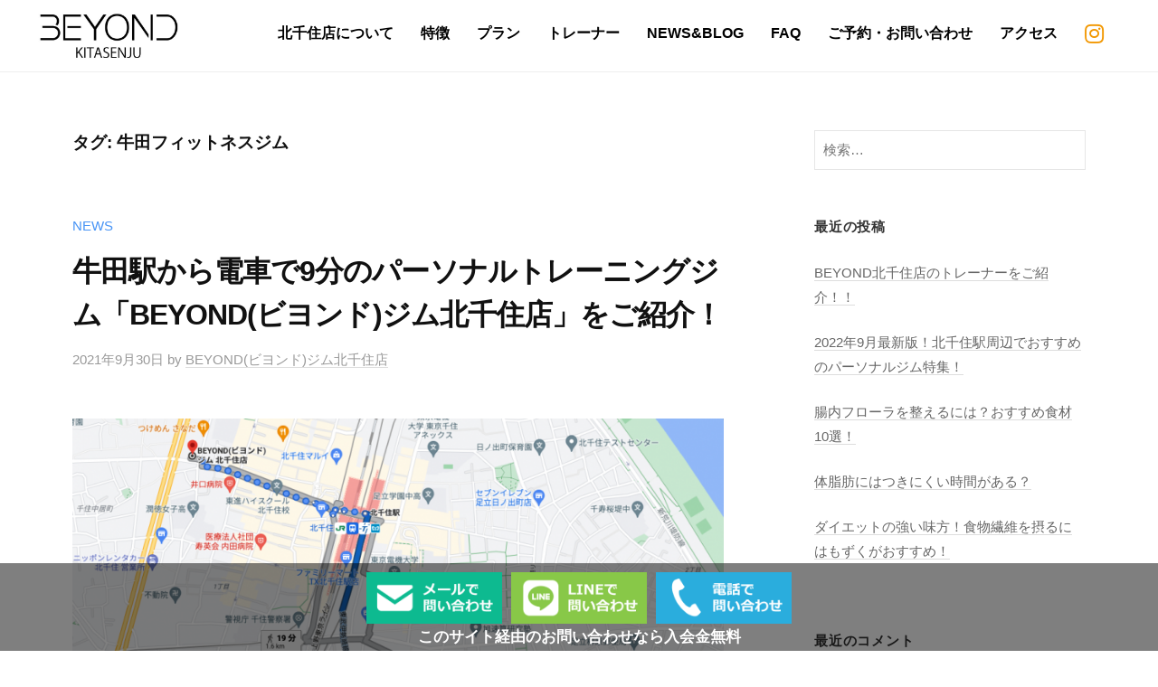

--- FILE ---
content_type: text/html; charset=UTF-8
request_url: https://beyond-kitasenju.com/tag/%E7%89%9B%E7%94%B0%E3%83%95%E3%82%A3%E3%83%83%E3%83%88%E3%83%8D%E3%82%B9%E3%82%B8%E3%83%A0/
body_size: 23523
content:
<!DOCTYPE html>
<html lang="ja">
<head>

<!-- Google Tag Manager -->
<script>(function(w,d,s,l,i){w[l]=w[l]||[];w[l].push({'gtm.start':
new Date().getTime(),event:'gtm.js'});var f=d.getElementsByTagName(s)[0],
j=d.createElement(s),dl=l!='dataLayer'?'&l='+l:'';j.async=true;j.src=
'https://www.googletagmanager.com/gtm.js?id='+i+dl;f.parentNode.insertBefore(j,f);
})(window,document,'script','dataLayer','GTM-PH7JM4M');</script>
<!-- End Google Tag Manager -->
<meta charset="UTF-8">
<meta name="viewport" content="width=device-width, initial-scale=1">
<meta property="og:image" content="https://beyond-kitasenju.com/wp-content/uploads/2023/01/logo5.jpg">
	<meta name='robots' content='index, follow, max-image-preview:large, max-snippet:-1, max-video-preview:-1' />

	<!-- This site is optimized with the Yoast SEO plugin v21.2 - https://yoast.com/wordpress/plugins/seo/ -->
	<title>牛田フィットネスジム アーカイブ - 【公式】北千住パーソナルトレーニングジム【BEYOND】ビヨンド</title>
	<link rel="canonical" href="https://beyond-kitasenju.com/tag/牛田フィットネスジム/" />
	<meta property="og:locale" content="ja_JP" />
	<meta property="og:type" content="article" />
	<meta property="og:title" content="牛田フィットネスジム アーカイブ - 【公式】北千住パーソナルトレーニングジム【BEYOND】ビヨンド" />
	<meta property="og:url" content="https://beyond-kitasenju.com/tag/牛田フィットネスジム/" />
	<meta property="og:site_name" content="【公式】北千住パーソナルトレーニングジム【BEYOND】ビヨンド" />
	<meta property="og:image" content="https://beyond-kitasenju.com/wp-content/uploads/2023/01/logo5.jpg" />
	<meta property="og:image:width" content="400" />
	<meta property="og:image:height" content="400" />
	<meta property="og:image:type" content="image/jpeg" />
	<meta name="twitter:card" content="summary_large_image" />
	<script type="application/ld+json" class="yoast-schema-graph">{"@context":"https://schema.org","@graph":[{"@type":"CollectionPage","@id":"https://beyond-kitasenju.com/tag/%e7%89%9b%e7%94%b0%e3%83%95%e3%82%a3%e3%83%83%e3%83%88%e3%83%8d%e3%82%b9%e3%82%b8%e3%83%a0/","url":"https://beyond-kitasenju.com/tag/%e7%89%9b%e7%94%b0%e3%83%95%e3%82%a3%e3%83%83%e3%83%88%e3%83%8d%e3%82%b9%e3%82%b8%e3%83%a0/","name":"牛田フィットネスジム アーカイブ - 【公式】北千住パーソナルトレーニングジム【BEYOND】ビヨンド","isPartOf":{"@id":"https://beyond-kitasenju.com/#website"},"primaryImageOfPage":{"@id":"https://beyond-kitasenju.com/tag/%e7%89%9b%e7%94%b0%e3%83%95%e3%82%a3%e3%83%83%e3%83%88%e3%83%8d%e3%82%b9%e3%82%b8%e3%83%a0/#primaryimage"},"image":{"@id":"https://beyond-kitasenju.com/tag/%e7%89%9b%e7%94%b0%e3%83%95%e3%82%a3%e3%83%83%e3%83%88%e3%83%8d%e3%82%b9%e3%82%b8%e3%83%a0/#primaryimage"},"thumbnailUrl":"https://beyond-kitasenju.com/wp-content/uploads/2021/09/牛田駅.png","breadcrumb":{"@id":"https://beyond-kitasenju.com/tag/%e7%89%9b%e7%94%b0%e3%83%95%e3%82%a3%e3%83%83%e3%83%88%e3%83%8d%e3%82%b9%e3%82%b8%e3%83%a0/#breadcrumb"},"inLanguage":"ja"},{"@type":"ImageObject","inLanguage":"ja","@id":"https://beyond-kitasenju.com/tag/%e7%89%9b%e7%94%b0%e3%83%95%e3%82%a3%e3%83%83%e3%83%88%e3%83%8d%e3%82%b9%e3%82%b8%e3%83%a0/#primaryimage","url":"https://beyond-kitasenju.com/wp-content/uploads/2021/09/牛田駅.png","contentUrl":"https://beyond-kitasenju.com/wp-content/uploads/2021/09/牛田駅.png","width":1136,"height":653,"caption":"牛田駅から電車で9分のパーソナルトレーニングジム「BEYOND(ビヨンド)ジム北千住店」をご紹介！"},{"@type":"BreadcrumbList","@id":"https://beyond-kitasenju.com/tag/%e7%89%9b%e7%94%b0%e3%83%95%e3%82%a3%e3%83%83%e3%83%88%e3%83%8d%e3%82%b9%e3%82%b8%e3%83%a0/#breadcrumb","itemListElement":[{"@type":"ListItem","position":1,"name":"ホーム","item":"https://beyond-kitasenju.com/"},{"@type":"ListItem","position":2,"name":"牛田フィットネスジム"}]},{"@type":"WebSite","@id":"https://beyond-kitasenju.com/#website","url":"https://beyond-kitasenju.com/","name":"【公式】北千住パーソナルトレーニングジム【BEYOND】ビヨンド","description":"BEYOND北千住店は完全マンツーマンのパーソナルトレーニングジムです。BEYONDでは単に痩せるだけでなく、しっかりと筋肉を作る健康的なボディメイクを行います。メリハリの効いた美しい体を手に入れると同時により痩せやすくリバウンドし難い理想的な体を手に入れることができます。","publisher":{"@id":"https://beyond-kitasenju.com/#organization"},"potentialAction":[{"@type":"SearchAction","target":{"@type":"EntryPoint","urlTemplate":"https://beyond-kitasenju.com/?s={search_term_string}"},"query-input":"required name=search_term_string"}],"inLanguage":"ja"},{"@type":"Organization","@id":"https://beyond-kitasenju.com/#organization","name":"【公式】北千住パーソナルトレーニングジム【BEYOND】ビヨンド","url":"https://beyond-kitasenju.com/","logo":{"@type":"ImageObject","inLanguage":"ja","@id":"https://beyond-kitasenju.com/#/schema/logo/image/","url":"https://beyond-kitasenju.com/wp-content/uploads/2023/01/logo.jpg","contentUrl":"https://beyond-kitasenju.com/wp-content/uploads/2023/01/logo.jpg","width":528,"height":194,"caption":"【公式】北千住パーソナルトレーニングジム【BEYOND】ビヨンド"},"image":{"@id":"https://beyond-kitasenju.com/#/schema/logo/image/"}}]}</script>
	<!-- / Yoast SEO plugin. -->


<link rel='dns-prefetch' href='//cdnjs.cloudflare.com' />
<link rel='dns-prefetch' href='//use.fontawesome.com' />
<link rel="alternate" type="application/rss+xml" title="【公式】北千住パーソナルトレーニングジム【BEYOND】ビヨンド &raquo; フィード" href="https://beyond-kitasenju.com/feed/" />
<link rel="alternate" type="application/rss+xml" title="【公式】北千住パーソナルトレーニングジム【BEYOND】ビヨンド &raquo; コメントフィード" href="https://beyond-kitasenju.com/comments/feed/" />
<link rel="alternate" type="application/rss+xml" title="【公式】北千住パーソナルトレーニングジム【BEYOND】ビヨンド &raquo; 牛田フィットネスジム タグのフィード" href="https://beyond-kitasenju.com/tag/%e7%89%9b%e7%94%b0%e3%83%95%e3%82%a3%e3%83%83%e3%83%88%e3%83%8d%e3%82%b9%e3%82%b8%e3%83%a0/feed/" />
<script type="text/javascript">
window._wpemojiSettings = {"baseUrl":"https:\/\/s.w.org\/images\/core\/emoji\/14.0.0\/72x72\/","ext":".png","svgUrl":"https:\/\/s.w.org\/images\/core\/emoji\/14.0.0\/svg\/","svgExt":".svg","source":{"concatemoji":"https:\/\/beyond-kitasenju.com\/wp-includes\/js\/wp-emoji-release.min.js?ver=6.2"}};
/*! This file is auto-generated */
!function(e,a,t){var n,r,o,i=a.createElement("canvas"),p=i.getContext&&i.getContext("2d");function s(e,t){p.clearRect(0,0,i.width,i.height),p.fillText(e,0,0);e=i.toDataURL();return p.clearRect(0,0,i.width,i.height),p.fillText(t,0,0),e===i.toDataURL()}function c(e){var t=a.createElement("script");t.src=e,t.defer=t.type="text/javascript",a.getElementsByTagName("head")[0].appendChild(t)}for(o=Array("flag","emoji"),t.supports={everything:!0,everythingExceptFlag:!0},r=0;r<o.length;r++)t.supports[o[r]]=function(e){if(p&&p.fillText)switch(p.textBaseline="top",p.font="600 32px Arial",e){case"flag":return s("\ud83c\udff3\ufe0f\u200d\u26a7\ufe0f","\ud83c\udff3\ufe0f\u200b\u26a7\ufe0f")?!1:!s("\ud83c\uddfa\ud83c\uddf3","\ud83c\uddfa\u200b\ud83c\uddf3")&&!s("\ud83c\udff4\udb40\udc67\udb40\udc62\udb40\udc65\udb40\udc6e\udb40\udc67\udb40\udc7f","\ud83c\udff4\u200b\udb40\udc67\u200b\udb40\udc62\u200b\udb40\udc65\u200b\udb40\udc6e\u200b\udb40\udc67\u200b\udb40\udc7f");case"emoji":return!s("\ud83e\udef1\ud83c\udffb\u200d\ud83e\udef2\ud83c\udfff","\ud83e\udef1\ud83c\udffb\u200b\ud83e\udef2\ud83c\udfff")}return!1}(o[r]),t.supports.everything=t.supports.everything&&t.supports[o[r]],"flag"!==o[r]&&(t.supports.everythingExceptFlag=t.supports.everythingExceptFlag&&t.supports[o[r]]);t.supports.everythingExceptFlag=t.supports.everythingExceptFlag&&!t.supports.flag,t.DOMReady=!1,t.readyCallback=function(){t.DOMReady=!0},t.supports.everything||(n=function(){t.readyCallback()},a.addEventListener?(a.addEventListener("DOMContentLoaded",n,!1),e.addEventListener("load",n,!1)):(e.attachEvent("onload",n),a.attachEvent("onreadystatechange",function(){"complete"===a.readyState&&t.readyCallback()})),(e=t.source||{}).concatemoji?c(e.concatemoji):e.wpemoji&&e.twemoji&&(c(e.twemoji),c(e.wpemoji)))}(window,document,window._wpemojiSettings);
</script>
<style type="text/css">
img.wp-smiley,
img.emoji {
	display: inline !important;
	border: none !important;
	box-shadow: none !important;
	height: 1em !important;
	width: 1em !important;
	margin: 0 0.07em !important;
	vertical-align: -0.1em !important;
	background: none !important;
	padding: 0 !important;
}
</style>
	<link rel='stylesheet' id='wp-block-library-css' href='https://beyond-kitasenju.com/wp-includes/css/dist/block-library/style.min.css?ver=6.2' type='text/css' media='all' />
<link rel='stylesheet' id='coblocks-frontend-css' href='https://beyond-kitasenju.com/wp-content/plugins/coblocks/dist/style-coblocks-1.css?ver=3.1.5' type='text/css' media='all' />
<link rel='stylesheet' id='coblocks-extensions-css' href='https://beyond-kitasenju.com/wp-content/plugins/coblocks/dist/style-coblocks-extensions.css?ver=3.1.5' type='text/css' media='all' />
<link rel='stylesheet' id='coblocks-animation-css' href='https://beyond-kitasenju.com/wp-content/plugins/coblocks/dist/style-coblocks-animation.css?ver=d9b2b27566e6a2a85d1b' type='text/css' media='all' />
<link rel='stylesheet' id='classic-theme-styles-css' href='https://beyond-kitasenju.com/wp-includes/css/classic-themes.min.css?ver=6.2' type='text/css' media='all' />
<style id='global-styles-inline-css' type='text/css'>
body{--wp--preset--color--black: #000000;--wp--preset--color--cyan-bluish-gray: #abb8c3;--wp--preset--color--white: #ffffff;--wp--preset--color--pale-pink: #f78da7;--wp--preset--color--vivid-red: #cf2e2e;--wp--preset--color--luminous-vivid-orange: #ff6900;--wp--preset--color--luminous-vivid-amber: #fcb900;--wp--preset--color--light-green-cyan: #7bdcb5;--wp--preset--color--vivid-green-cyan: #00d084;--wp--preset--color--pale-cyan-blue: #8ed1fc;--wp--preset--color--vivid-cyan-blue: #0693e3;--wp--preset--color--vivid-purple: #9b51e0;--wp--preset--gradient--vivid-cyan-blue-to-vivid-purple: linear-gradient(135deg,rgba(6,147,227,1) 0%,rgb(155,81,224) 100%);--wp--preset--gradient--light-green-cyan-to-vivid-green-cyan: linear-gradient(135deg,rgb(122,220,180) 0%,rgb(0,208,130) 100%);--wp--preset--gradient--luminous-vivid-amber-to-luminous-vivid-orange: linear-gradient(135deg,rgba(252,185,0,1) 0%,rgba(255,105,0,1) 100%);--wp--preset--gradient--luminous-vivid-orange-to-vivid-red: linear-gradient(135deg,rgba(255,105,0,1) 0%,rgb(207,46,46) 100%);--wp--preset--gradient--very-light-gray-to-cyan-bluish-gray: linear-gradient(135deg,rgb(238,238,238) 0%,rgb(169,184,195) 100%);--wp--preset--gradient--cool-to-warm-spectrum: linear-gradient(135deg,rgb(74,234,220) 0%,rgb(151,120,209) 20%,rgb(207,42,186) 40%,rgb(238,44,130) 60%,rgb(251,105,98) 80%,rgb(254,248,76) 100%);--wp--preset--gradient--blush-light-purple: linear-gradient(135deg,rgb(255,206,236) 0%,rgb(152,150,240) 100%);--wp--preset--gradient--blush-bordeaux: linear-gradient(135deg,rgb(254,205,165) 0%,rgb(254,45,45) 50%,rgb(107,0,62) 100%);--wp--preset--gradient--luminous-dusk: linear-gradient(135deg,rgb(255,203,112) 0%,rgb(199,81,192) 50%,rgb(65,88,208) 100%);--wp--preset--gradient--pale-ocean: linear-gradient(135deg,rgb(255,245,203) 0%,rgb(182,227,212) 50%,rgb(51,167,181) 100%);--wp--preset--gradient--electric-grass: linear-gradient(135deg,rgb(202,248,128) 0%,rgb(113,206,126) 100%);--wp--preset--gradient--midnight: linear-gradient(135deg,rgb(2,3,129) 0%,rgb(40,116,252) 100%);--wp--preset--duotone--dark-grayscale: url('#wp-duotone-dark-grayscale');--wp--preset--duotone--grayscale: url('#wp-duotone-grayscale');--wp--preset--duotone--purple-yellow: url('#wp-duotone-purple-yellow');--wp--preset--duotone--blue-red: url('#wp-duotone-blue-red');--wp--preset--duotone--midnight: url('#wp-duotone-midnight');--wp--preset--duotone--magenta-yellow: url('#wp-duotone-magenta-yellow');--wp--preset--duotone--purple-green: url('#wp-duotone-purple-green');--wp--preset--duotone--blue-orange: url('#wp-duotone-blue-orange');--wp--preset--font-size--small: 13px;--wp--preset--font-size--medium: 20px;--wp--preset--font-size--large: 36px;--wp--preset--font-size--x-large: 42px;--wp--preset--spacing--20: 0.44rem;--wp--preset--spacing--30: 0.67rem;--wp--preset--spacing--40: 1rem;--wp--preset--spacing--50: 1.5rem;--wp--preset--spacing--60: 2.25rem;--wp--preset--spacing--70: 3.38rem;--wp--preset--spacing--80: 5.06rem;--wp--preset--shadow--natural: 6px 6px 9px rgba(0, 0, 0, 0.2);--wp--preset--shadow--deep: 12px 12px 50px rgba(0, 0, 0, 0.4);--wp--preset--shadow--sharp: 6px 6px 0px rgba(0, 0, 0, 0.2);--wp--preset--shadow--outlined: 6px 6px 0px -3px rgba(255, 255, 255, 1), 6px 6px rgba(0, 0, 0, 1);--wp--preset--shadow--crisp: 6px 6px 0px rgba(0, 0, 0, 1);}:where(.is-layout-flex){gap: 0.5em;}body .is-layout-flow > .alignleft{float: left;margin-inline-start: 0;margin-inline-end: 2em;}body .is-layout-flow > .alignright{float: right;margin-inline-start: 2em;margin-inline-end: 0;}body .is-layout-flow > .aligncenter{margin-left: auto !important;margin-right: auto !important;}body .is-layout-constrained > .alignleft{float: left;margin-inline-start: 0;margin-inline-end: 2em;}body .is-layout-constrained > .alignright{float: right;margin-inline-start: 2em;margin-inline-end: 0;}body .is-layout-constrained > .aligncenter{margin-left: auto !important;margin-right: auto !important;}body .is-layout-constrained > :where(:not(.alignleft):not(.alignright):not(.alignfull)){max-width: var(--wp--style--global--content-size);margin-left: auto !important;margin-right: auto !important;}body .is-layout-constrained > .alignwide{max-width: var(--wp--style--global--wide-size);}body .is-layout-flex{display: flex;}body .is-layout-flex{flex-wrap: wrap;align-items: center;}body .is-layout-flex > *{margin: 0;}:where(.wp-block-columns.is-layout-flex){gap: 2em;}.has-black-color{color: var(--wp--preset--color--black) !important;}.has-cyan-bluish-gray-color{color: var(--wp--preset--color--cyan-bluish-gray) !important;}.has-white-color{color: var(--wp--preset--color--white) !important;}.has-pale-pink-color{color: var(--wp--preset--color--pale-pink) !important;}.has-vivid-red-color{color: var(--wp--preset--color--vivid-red) !important;}.has-luminous-vivid-orange-color{color: var(--wp--preset--color--luminous-vivid-orange) !important;}.has-luminous-vivid-amber-color{color: var(--wp--preset--color--luminous-vivid-amber) !important;}.has-light-green-cyan-color{color: var(--wp--preset--color--light-green-cyan) !important;}.has-vivid-green-cyan-color{color: var(--wp--preset--color--vivid-green-cyan) !important;}.has-pale-cyan-blue-color{color: var(--wp--preset--color--pale-cyan-blue) !important;}.has-vivid-cyan-blue-color{color: var(--wp--preset--color--vivid-cyan-blue) !important;}.has-vivid-purple-color{color: var(--wp--preset--color--vivid-purple) !important;}.has-black-background-color{background-color: var(--wp--preset--color--black) !important;}.has-cyan-bluish-gray-background-color{background-color: var(--wp--preset--color--cyan-bluish-gray) !important;}.has-white-background-color{background-color: var(--wp--preset--color--white) !important;}.has-pale-pink-background-color{background-color: var(--wp--preset--color--pale-pink) !important;}.has-vivid-red-background-color{background-color: var(--wp--preset--color--vivid-red) !important;}.has-luminous-vivid-orange-background-color{background-color: var(--wp--preset--color--luminous-vivid-orange) !important;}.has-luminous-vivid-amber-background-color{background-color: var(--wp--preset--color--luminous-vivid-amber) !important;}.has-light-green-cyan-background-color{background-color: var(--wp--preset--color--light-green-cyan) !important;}.has-vivid-green-cyan-background-color{background-color: var(--wp--preset--color--vivid-green-cyan) !important;}.has-pale-cyan-blue-background-color{background-color: var(--wp--preset--color--pale-cyan-blue) !important;}.has-vivid-cyan-blue-background-color{background-color: var(--wp--preset--color--vivid-cyan-blue) !important;}.has-vivid-purple-background-color{background-color: var(--wp--preset--color--vivid-purple) !important;}.has-black-border-color{border-color: var(--wp--preset--color--black) !important;}.has-cyan-bluish-gray-border-color{border-color: var(--wp--preset--color--cyan-bluish-gray) !important;}.has-white-border-color{border-color: var(--wp--preset--color--white) !important;}.has-pale-pink-border-color{border-color: var(--wp--preset--color--pale-pink) !important;}.has-vivid-red-border-color{border-color: var(--wp--preset--color--vivid-red) !important;}.has-luminous-vivid-orange-border-color{border-color: var(--wp--preset--color--luminous-vivid-orange) !important;}.has-luminous-vivid-amber-border-color{border-color: var(--wp--preset--color--luminous-vivid-amber) !important;}.has-light-green-cyan-border-color{border-color: var(--wp--preset--color--light-green-cyan) !important;}.has-vivid-green-cyan-border-color{border-color: var(--wp--preset--color--vivid-green-cyan) !important;}.has-pale-cyan-blue-border-color{border-color: var(--wp--preset--color--pale-cyan-blue) !important;}.has-vivid-cyan-blue-border-color{border-color: var(--wp--preset--color--vivid-cyan-blue) !important;}.has-vivid-purple-border-color{border-color: var(--wp--preset--color--vivid-purple) !important;}.has-vivid-cyan-blue-to-vivid-purple-gradient-background{background: var(--wp--preset--gradient--vivid-cyan-blue-to-vivid-purple) !important;}.has-light-green-cyan-to-vivid-green-cyan-gradient-background{background: var(--wp--preset--gradient--light-green-cyan-to-vivid-green-cyan) !important;}.has-luminous-vivid-amber-to-luminous-vivid-orange-gradient-background{background: var(--wp--preset--gradient--luminous-vivid-amber-to-luminous-vivid-orange) !important;}.has-luminous-vivid-orange-to-vivid-red-gradient-background{background: var(--wp--preset--gradient--luminous-vivid-orange-to-vivid-red) !important;}.has-very-light-gray-to-cyan-bluish-gray-gradient-background{background: var(--wp--preset--gradient--very-light-gray-to-cyan-bluish-gray) !important;}.has-cool-to-warm-spectrum-gradient-background{background: var(--wp--preset--gradient--cool-to-warm-spectrum) !important;}.has-blush-light-purple-gradient-background{background: var(--wp--preset--gradient--blush-light-purple) !important;}.has-blush-bordeaux-gradient-background{background: var(--wp--preset--gradient--blush-bordeaux) !important;}.has-luminous-dusk-gradient-background{background: var(--wp--preset--gradient--luminous-dusk) !important;}.has-pale-ocean-gradient-background{background: var(--wp--preset--gradient--pale-ocean) !important;}.has-electric-grass-gradient-background{background: var(--wp--preset--gradient--electric-grass) !important;}.has-midnight-gradient-background{background: var(--wp--preset--gradient--midnight) !important;}.has-small-font-size{font-size: var(--wp--preset--font-size--small) !important;}.has-medium-font-size{font-size: var(--wp--preset--font-size--medium) !important;}.has-large-font-size{font-size: var(--wp--preset--font-size--large) !important;}.has-x-large-font-size{font-size: var(--wp--preset--font-size--x-large) !important;}
.wp-block-navigation a:where(:not(.wp-element-button)){color: inherit;}
:where(.wp-block-columns.is-layout-flex){gap: 2em;}
.wp-block-pullquote{font-size: 1.5em;line-height: 1.6;}
</style>
<link rel='stylesheet' id='contact-form-7-css' href='https://beyond-kitasenju.com/wp-content/plugins/contact-form-7/includes/css/styles.css?ver=5.8.3' type='text/css' media='all' />
<link rel='stylesheet' id='wp-components-css' href='https://beyond-kitasenju.com/wp-includes/css/dist/components/style.min.css?ver=6.2' type='text/css' media='all' />
<link rel='stylesheet' id='godaddy-styles-css' href='https://beyond-kitasenju.com/wp-content/plugins/coblocks/includes/Dependencies/GoDaddy/Styles/build/latest.css?ver=2.0.2' type='text/css' media='all' />
<link rel='stylesheet' id='fontawesome-css' href='https://beyond-kitasenju.com/wp-content/themes/businesspress/inc/font-awesome/css/font-awesome.css?ver=4.7.0' type='text/css' media='all' />
<link rel='stylesheet' id='normalize-css' href='https://beyond-kitasenju.com/wp-content/themes/businesspress/css/normalize.css?ver=8.0.0' type='text/css' media='all' />
<link rel='stylesheet' id='chld_thm_cfg_parent-css' href='https://beyond-kitasenju.com/wp-content/themes/businesspress/style.css?ver=6.2' type='text/css' media='all' />
<link rel='stylesheet' id='businesspress-style-css' href='https://beyond-kitasenju.com/wp-content/themes/businesspress-child/style.css?ver=1.0.0' type='text/css' media='all' />
<style id='businesspress-style-inline-css' type='text/css'>

	a,
	.subheader {
		color: #4693f5;
	}
	a:hover {
		color: #639af6;
	}
	a.home-header-button-main {
		background-color: #4693f5;
	}
	a.home-header-button-main:hover {
		background-color: #639af6;
	}
	code, kbd, tt, var,
	th,
	pre,
	.top-bar,
	.author-profile,
	.pagination .current,
	.page-links .page-numbers,
	.tagcloud a,
	.widget_calendar tbody td a,
	.container-wrapper,
	.site-bottom {
		background-color: #f4f5f6;
	}

	.jumbotron {
		background-image: url("https://beyond-kitasenju.com/wp-content/uploads/2021/05/topimg1.jpg");
	}
	.home-header-content {
		text-align: center;
	}

	@media screen and (min-width: 980px) {
		.footer-widget-1 {
			width: 49.98%;
		}
		.footer-widget-2 {
			width: 24.99%;
		}
		.footer-widget-3 {
			width: 24.99%;
		}
		.footer-widget-4 {
			width: 0%;
		}
		.footer-widget-5 {
			width: 0%;
		}
		.footer-widget-6 {
			width: 0%;
		}
	}
	
</style>
<link rel='stylesheet' id='font-awesome-official-css' href='https://use.fontawesome.com/releases/v5.15.4/css/all.css' type='text/css' media='all' integrity="sha384-DyZ88mC6Up2uqS4h/KRgHuoeGwBcD4Ng9SiP4dIRy0EXTlnuz47vAwmeGwVChigm" crossorigin="anonymous" />
<link rel='stylesheet' id='popup-maker-site-css' href='//beyond-kitasenju.com/wp-content/uploads/pum/pum-site-styles.css?generated=1690242184&#038;ver=1.18.2' type='text/css' media='all' />
<link rel='stylesheet' id='font-awesome-official-v4shim-css' href='https://use.fontawesome.com/releases/v5.15.4/css/v4-shims.css' type='text/css' media='all' integrity="sha384-Vq76wejb3QJM4nDatBa5rUOve+9gkegsjCebvV/9fvXlGWo4HCMR4cJZjjcF6Viv" crossorigin="anonymous" />
<style id='font-awesome-official-v4shim-inline-css' type='text/css'>
@font-face {
font-family: "FontAwesome";
font-display: block;
src: url("https://use.fontawesome.com/releases/v5.15.4/webfonts/fa-brands-400.eot"),
		url("https://use.fontawesome.com/releases/v5.15.4/webfonts/fa-brands-400.eot?#iefix") format("embedded-opentype"),
		url("https://use.fontawesome.com/releases/v5.15.4/webfonts/fa-brands-400.woff2") format("woff2"),
		url("https://use.fontawesome.com/releases/v5.15.4/webfonts/fa-brands-400.woff") format("woff"),
		url("https://use.fontawesome.com/releases/v5.15.4/webfonts/fa-brands-400.ttf") format("truetype"),
		url("https://use.fontawesome.com/releases/v5.15.4/webfonts/fa-brands-400.svg#fontawesome") format("svg");
}

@font-face {
font-family: "FontAwesome";
font-display: block;
src: url("https://use.fontawesome.com/releases/v5.15.4/webfonts/fa-solid-900.eot"),
		url("https://use.fontawesome.com/releases/v5.15.4/webfonts/fa-solid-900.eot?#iefix") format("embedded-opentype"),
		url("https://use.fontawesome.com/releases/v5.15.4/webfonts/fa-solid-900.woff2") format("woff2"),
		url("https://use.fontawesome.com/releases/v5.15.4/webfonts/fa-solid-900.woff") format("woff"),
		url("https://use.fontawesome.com/releases/v5.15.4/webfonts/fa-solid-900.ttf") format("truetype"),
		url("https://use.fontawesome.com/releases/v5.15.4/webfonts/fa-solid-900.svg#fontawesome") format("svg");
}

@font-face {
font-family: "FontAwesome";
font-display: block;
src: url("https://use.fontawesome.com/releases/v5.15.4/webfonts/fa-regular-400.eot"),
		url("https://use.fontawesome.com/releases/v5.15.4/webfonts/fa-regular-400.eot?#iefix") format("embedded-opentype"),
		url("https://use.fontawesome.com/releases/v5.15.4/webfonts/fa-regular-400.woff2") format("woff2"),
		url("https://use.fontawesome.com/releases/v5.15.4/webfonts/fa-regular-400.woff") format("woff"),
		url("https://use.fontawesome.com/releases/v5.15.4/webfonts/fa-regular-400.ttf") format("truetype"),
		url("https://use.fontawesome.com/releases/v5.15.4/webfonts/fa-regular-400.svg#fontawesome") format("svg");
unicode-range: U+F004-F005,U+F007,U+F017,U+F022,U+F024,U+F02E,U+F03E,U+F044,U+F057-F059,U+F06E,U+F070,U+F075,U+F07B-F07C,U+F080,U+F086,U+F089,U+F094,U+F09D,U+F0A0,U+F0A4-F0A7,U+F0C5,U+F0C7-F0C8,U+F0E0,U+F0EB,U+F0F3,U+F0F8,U+F0FE,U+F111,U+F118-F11A,U+F11C,U+F133,U+F144,U+F146,U+F14A,U+F14D-F14E,U+F150-F152,U+F15B-F15C,U+F164-F165,U+F185-F186,U+F191-F192,U+F1AD,U+F1C1-F1C9,U+F1CD,U+F1D8,U+F1E3,U+F1EA,U+F1F6,U+F1F9,U+F20A,U+F247-F249,U+F24D,U+F254-F25B,U+F25D,U+F267,U+F271-F274,U+F279,U+F28B,U+F28D,U+F2B5-F2B6,U+F2B9,U+F2BB,U+F2BD,U+F2C1-F2C2,U+F2D0,U+F2D2,U+F2DC,U+F2ED,U+F328,U+F358-F35B,U+F3A5,U+F3D1,U+F410,U+F4AD;
}
</style>
<!--n2css--><script type='text/javascript' src='https://beyond-kitasenju.com/wp-includes/js/jquery/jquery.min.js?ver=3.6.3' id='jquery-core-js'></script>
<script type='text/javascript' src='https://beyond-kitasenju.com/wp-includes/js/jquery/jquery-migrate.min.js?ver=3.4.0' id='jquery-migrate-js'></script>
<script type='text/javascript' src='//cdnjs.cloudflare.com/ajax/libs/jquery-easing/1.4.1/jquery.easing.min.js?ver=6.2' id='jquery-easing-js'></script>
<link rel="https://api.w.org/" href="https://beyond-kitasenju.com/wp-json/" /><link rel="alternate" type="application/json" href="https://beyond-kitasenju.com/wp-json/wp/v2/tags/76" /><link rel="EditURI" type="application/rsd+xml" title="RSD" href="https://beyond-kitasenju.com/xmlrpc.php?rsd" />
<link rel="wlwmanifest" type="application/wlwmanifest+xml" href="https://beyond-kitasenju.com/wp-includes/wlwmanifest.xml" />
<meta name="generator" content="WordPress 6.2" />
<!-- start Simple Custom CSS and JS -->
<script type="text/javascript">
document.addEventListener("DOMContentLoaded", function() {
    function updateTrialEndDate() {
        let now = new Date();
        let year = now.getFullYear();
        let month = now.getMonth() + 1; // 現在の月
        let lastDay = new Date(year, month, 0).getDate(); // その月の最終日を取得
        let newText = month + "月" + lastDay + "日まで";
        
        let trialElement = document.getElementById("trial-end-date");
        if (trialElement) {
            trialElement.textContent = "無料体験トレーニング実施中（" + newText + "）";
        }
    }

    updateTrialEndDate();
});

 

</script>
<!-- end Simple Custom CSS and JS -->
<style type="text/css">.recentcomments a{display:inline !important;padding:0 !important;margin:0 !important;}</style><link rel="icon" href="https://beyond-kitasenju.com/wp-content/uploads/2021/06/favicons.png" sizes="32x32" />
<link rel="icon" href="https://beyond-kitasenju.com/wp-content/uploads/2021/06/favicons.png" sizes="192x192" />
<link rel="apple-touch-icon" href="https://beyond-kitasenju.com/wp-content/uploads/2021/06/favicons.png" />
<meta name="msapplication-TileImage" content="https://beyond-kitasenju.com/wp-content/uploads/2021/06/favicons.png" />
		<style type="text/css" id="wp-custom-css">
			body{
	font-family: 'メイリオ', Meiryo,'ヒラギノ角ゴシック','Hiragino Sans','Hiragino Kaku Gothic ProN','ヒラギノ角ゴ ProN W3',sans-serif !important;
}

html {
    overflow-x: hidden;
    -webkit-overflow-scrolling: touch;
}
body {
    overflow-x: hidden;
    -webkit-overflow-scrolling: touch;
}
.main-header{
	padding-top:10px;
	padding-bottom:10px;
}
.home-header {
   background-position: left;
}
.home-header-content {
    padding-bottom: 250px;
    padding-top: 250px;
}
.home-header-title{
	color: #fff;
	text-shadow:2px 2px 5px #000;
	font-size:40px;
}
.main-header-content{
	max-width:1200px;
}

.site-content{
	max-width: 900px;
}
.menu{
	font-size:16px;
}
.menu a {
  position: relative;
  display: inline-block;
  text-decoration: none;
	color:#000!important;
	font-weight:bold;
}
.menu a::after {
  position: absolute;
  bottom: -4px;
  left: 0;
  content: '';
  width: 100%;
  height: 2px;
  background: #333;
  transform: scale(0, 1);
  transform-origin: left top;
  transition: transform .3s;
}
.menu a:hover::after {
  transform: scale(1, 1);
}

@media only screen and (min-width: 980px){
.main-navigation div.menu > ul > li:first-child > a, .main-navigation ul.menu > li:first-child > a {
    padding-left: 10px;
}
.main-navigation div.menu > ul > li:last-child > a, .main-navigation ul.menu > li:last-child > a {
    padding-right: 10px;
}
}
.site-credit{
	display: none;
}

h2{
	font-size:30px;
}
.h2_sky{
	color: #008db7;
}
h3{
	font-size:26px;
	border-bottom:1px solid;
}
.wp-block-image figcaption {
   text-align: center;
}
.header_logo img{
	width:300px;
}
.header_logo{
	padding-top:100px;
}
.header_caption{
	color: #383635;
	font-size: 30px;
	text-shadow: none;
	padding-right: 20px;
}
.home-header-overlay{
	background: rgba(0,0,0,0)
}
.top_mes{
	font-size:34px;
	font-weight:bold;
	text-align:center;
}
.top_mes2_flex{
	display: flex;
	justify-content: center;
}
.top_mes2{
	font-size: 32px;
	font-weight: bold;
	line-height:80px;
}
.top_img img{
	width: 200px;
}
.flex_award_wrap{
	max-width:800px;
	margin: 0 auto;
}
.flex_award{
	display: flex;
	flex-wrap: wrap;
	justify-content: center;
}
.flex_award figure{
	width:100px;
}
.p_award{
	text-align:center;
	font-size:12px;
}
.group1{
	position: relative;
	padding-bottom: 700px;
	margin: 0 calc(50% - 50vw);
}
.group1 .img{
	position: absolute;
	top:0;
	left:0;
}
.group1 .mes{
	position:absolute;
	top:100px;
	right:0;
	max-width: 900px;
	background: rgba(240,240,240,0.8);
	padding: 50px;
}
.backcolor{
	max-width:800px;
	margin:0 auto;
	padding:0 20px;
}
.backcolor_wrap{
	margin: 0 calc(50% - 50vw);
	background: #BBEAF0;
	padding-top:20px;
	padding-bottom: 50px;
	border-top:20px solid #DDF5F8;
	border-bottom:20px solid #DDF5F8;
}
.backcolor h2{
	font-size:36px;
	color: #fff;
	font-weight: bold;
	text-shadow: 2px 2px 8px #000;
}

.trainer_flex{
	display: flex;
	justify-content: center;
}
.trainer{
	padding:10px;
	text-align:center;
}
.box2{
	background: #eee;
	padding:40px;
}
@media only screen and (max-width:500px){
.contact1 th,.contact1 td {
 display:block!important;
 width:310px!important;
 border-top:none!important;
 -webkit-box-sizing:border-box!important;
 -moz-box-sizing:border-box!important;
 box-sizing:border-box!important;
}
.contact1 tr:first-child th{
 border-top:1px solid #d7d7d7!important;
}
/* 必須・任意のサイズ調整 */	
.contact1 .hissu,.contact1 .ninni {	
font-size:10px;
}}
/*必須の調整*/
.hissu{
 font-size:7px;
 padding:5px;
 background:#ff0000;
 color:#fff;
 border-radius:2px;
 margin-right:5px;
 position:relative;
 bottom:1px;
}
/*任意の調整*/
.ninni{
 font-size:7px;
 padding:5px;
 background:#5555ff;
 color:#fff;
 border-radius:2px;
 margin-right:5px;
 position:relative;
 bottom:1px;
}



@media only screen and (max-width:700px){
	.backcolor{	
	width:100%;
	padding:20px;
	}	
	h2{
	font-size:26px;
}
	.group1{
		padding-bottom:700px;
	}
}

.footer-icon_wrap{
	position: fixed;
	z-index:9999;
	width:100%;
	background: rgba(0,0,0,0.5);
	bottom:0;
	padding:10px 0 0;
}
.footer_mes{
	color:#fff;
	font-weight:bold;
	padding-bottom:0
}
.footer-icon{
	display:flex;
	justify-content:center;
}
.footer-icon1{
	width:150px;
	margin:0 5px;
}
.back-to-top {
    bottom: 90px;
}


th{
	background: #08B1BE;
	color: #fff;
}
.price_table th{
	width:130px;
}
td{
	background: #fff;
	
}
.big{
	font-size:20px;
	color: #f00;
	font-weight:bold;
	line-height:22px;
}
.menu-item-317{
	font-size:0;
}
.menu-item-317 a:before {
    color: #F29700;
	  top: -5px;
}

.tdh{
	background: #152850;
	color: #fff;
}
.pop{
	text-align:center;
	text-decoration:underline;
}
.home-header{
	display: none;
}
.home .site-header{
	margin-bottom:0;
}
.topimg{
	margin:0 calc(50% - 50vw);
	margin-bottom:10px;
}
.pc_img{
	background-image: url("https://beyond-kitasenju.com/wp-content/uploads/2025/01/top-nagano2025-1.jpg");
	height:36vw;
	background-size:contain;
}
.sp_img{
	background-image:url("https://beyond-kitasenju.com/wp-content/uploads/2025/01/top-nagano2025-2-1.jpg");
	height:200vw;
  background-size:contain;	
}

@media only screen and (min-width:701px){
	.pc_img{display: block;}
	.sp_img{display:none;}
}
@media only screen and (max-width:700px){
	.pc_img{display: none;}
	.sp_img{display:block;}
}

@media only screen and(max-width:500px){
	.coblocks-gallery.is-cropped .coblocks-gallery--item a, .coblocks-gallery.is-cropped .coblocks-gallery--item img, .coblocks-gallery.is-cropped .coblocks-gallery--item-thumbnail a, .coblocks-gallery.is-cropped .coblocks-gallery--item-thumbnail img {
    flex: 1;
    height: auto;
    -o-object-fit: cover;
    object-fit: cover;
}
	.has-carousel{
		height:200px!important;
	}
}
.hihyouji{
	display: none;
}
.button_wrap{
	text-align:center;
	padding:50px 0;
}
.button {
  display: inline-block;
  width:250px;
	height:80px;
  text-align: center;
  text-decoration: none;
  line-height: 80px;
  outline: none;
}
.button::before,
.button::after {
  position: absolute;
  z-index: -1;
  display: block;
  content: '';
}
.button,
.button::before,
.button::after {
  -webkit-box-sizing: border-box;
  -moz-box-sizing: border-box;
  box-sizing: border-box;
  -webkit-transition: all .3s;
  transition: all .3s;
}
.button {
  position: relative;
  z-index: 2;
  background-color: #152850;
  border: 2px solid #333;
  color: #fff;
 
  overflow: hidden;
}
.button:hover {
  color: #333;
}
.button::after {
  top: -100%;
  width: 100%;
  height: 100%;
}
.button:hover::after {
  top: 0;
  background-color: #fff;
}
.red{
	color: #f00;
}
.red2{
	color: #f00;
	font-size:20px;
	font-weight:bold;
}

.ba_mes1{
	text-align:center;
	font-size:26px;
	font-weight:bold;
	color:#08B1BE;
}
.ba_mes2{
	text-align:center;
	margin-bottom:10px;
}
.kikan{
	background:#08B1BE;
	padding:5px 20px;
	color:#fff;
	border-radius:20px;
}

.ba_wrap{
	background:#F5F5F5;
	display:flex;
	justify-content:center;
	margin-bottom:40px;
}
.bef{
	display:flex;
	margin:10px;
}
.aft{
	display:flex;
	flex-direction:row-reverse;
	margin:10px;
}
.ba_wrap h4{
	border-bottom:1px solid;
}
.ba_img{
	max-width:200px;
	margin:10px;
}

@media only screen and (max-width:700px){
	.bef{
		display:block;
	}
	.aft{
		display:block;
	}
}

.sp{
	display: none;
}
.sp_swipe{
	display: none;
}

@media only screen and (max-width:700px){
	.pc{
		display: none;
	}
	.sp{
		display:block;
		text-align:center;
	}
	.price_table table{
	overflow-x:scroll!important;
	width:600px;
}
	.sp_swipe{
		display:block;
	}
}


.pop_flex{
	display:flex;
}
.ins{
	width:30px;
	height:30px;
	background-image:url("https://beyond-kitasenju.com/wp-content/uploads/2021/10/KEY0.CC-instagram-png-logo-download-instagram-logo-transparent-png.png");
	background-size: cover;
	margin:0 auto;
	margin-bottom:10px;
}

.price1_wrap{
	display:flex;
	justify-content:center;
	background:#F5F5F5;
	margin:20px 0;
}
.price1{
	width:200px;
	background:linear-gradient(to right, #01A3E9, #13C484);
	padding:50px 0;
	text-align:center;
	font-weight:bold;
	color:#fff;
}
.price2{
	width:200px;
	padding:20px 0;
	text-align:center;
	margin:10px;
	font-weight:bold;
}
.price2 .small{
	font-size:14px;
}
.price3{
	width:500px;
	font-size:14px;
	padding:10px;
}
.price4_wrap{
	background:#F5F5F5;
	padding-bottom:20px;
}
.price4{
	text-align:center;
	padding:20px 0;
	background:linear-gradient(to right, #01A3E9, #13C484);
	color:#fff;
	font-weight:bold;
	margin-bottom:20px;
}
.price5{
	margin:30px;
	background:#fff;
	border:1px solid #aaa;;
}
.price5 h4{
	text-align:center;
	padding:10px 0;
	background:#aaa;
	color:#fff;
	margin-top:0;
}
.price5 p{
	text-align:center;
	padding:0px 0 20px;
	margin-bottom:0;
}
.price4_wrap p{
	padding-left:20px;
	font-size:16px;
}
.pp{
	padding-left:30px;
	font-size:14px;
}
.none{
	display: none;
}
@media(max-width:700px){
	h3{
		font-size:22px;
	}
	.price1_wrap{
		display:block;
	}
	.price1{
		width:100%;
		padding:20px 0;
	}
	.price2{
		width:100%;
		padding:10px 0;
		margin:0;
	}
	.price3{
		width:auto;
		margin:0;
		padding:20px 20px;
		font-size:13px;
	}
	.backcolor p{
		font-size:13px;
	}
}

.su-tabs-nav span{
	font-size:16px!important;
}
.wp-block-coblocks-accordion-item{
	font-size:16px;
}


.d1{
	width:300px;
}
.d2{
	width:150px;
}

.sp_br{
	display: none;
}
@media(max-width:980px){
	.sp_br{
		display:block;
	}
}

.su-tabs-current{
	background:#152850!important;
	color:#fff!important;
	font-weight:bold;
}
.wp-block-coblocks-accordion-item__title{
	background:#DDF5F8!important;
	cursor:pointer;
}
.popmake-content img{
	border-radius:50%;
	margin-bottom:50px;
}
.b_color{
	display:inline-block;
	padding:5px 20px;
	border:none;
	color:#fff;
	background: -moz-linear-gradient(left,#00A2ED,#10C97B);
	background: -webkit-linear-gradient(left,#00A2ED,#10C97B);
	background: linear-gradient(to right,#00A2ED,#10C97B); 
}
.b_color2{
	display:inline-block;
	padding:0px 40px;
	margin-bottom:20px;
	border:none;
	color:#fff;
	background: -moz-linear-gradient(left,#00A2ED,#10C97B);
	background: -webkit-linear-gradient(left,#00A2ED,#10C97B);
	background: linear-gradient(to right,#00A2ED,#10C97B); 
}
@media(max-width:700px){
.has-carousel{
	height:270px!important;
}
}


.prof_wrap{
  display:flex;
	background: -moz-linear-gradient(left,#00A2ED,#10C97B);
	background: -webkit-linear-gradient(left,#00A2ED,#10C97B);
	background: linear-gradient(to right,#00A2ED,#10C97B);
	padding:10px;
  margin-bottom:40px;
}
.prof_img{
	width:30%;
	margin-top:20px;
}
.prof_mes{
	padding:10px;
	width:70%;
}
.prof_name{
	display:flex;
	justify-content:space-between;
	font-size:20px;
	font-weight:bold;
	color:#fff;
	padding-bottom:30px;
}
.prof_mes_inner{
	color:#fff;
}
@media(max-width:700px){
	.prof_mes_inner{
		font-size:12px;
	}
}

.covid{
	display:none;
}
.ba_mes3{
	text-align:center;
	margin:20px 0;
}
.t1{
	background:#C32900;
	color:#fff;
	font-weight:bold;
	padding:5px;
	margin-right:5px;
	font-size:12px;
}
.t2{
	background:#000;
	color:#fff;
	font-weight:bold;
	padding:5px;
	margin-right:5px;
	font-size:12px;
}
.t3{
	background:#0A96B1;
	color:#fff;
	font-weight:bold;
	padding:5px;
	margin-right:5px;
	font-size:12px;
}
.disnone{
	display:none;
}
.wpcf7-date{
	border:1px solid #000;
}
.wpcf7-select{
	border:1px solid #000;
}
.wpcf7-text{
	border:1px solid #000!important;
}


.page-id-3209 .jumbotron{
	display:none;
}
.page-id-3209 .site-header{
	margin-bottom:0;
}		</style>
		<title>北千住のパーソナルジム【 BEYOND(ビヨンド）ジム 北千住店】</title>
</head>

<body class="archive tag tag-76 wp-custom-logo hide-blogname hide-blogdescription has-sidebar has-avatars">
<!-- Google Tag Manager (noscript) -->
<noscript><iframe src="https://www.googletagmanager.com/ns.html?id=GTM-PH7JM4M"
height="0" width="0" style="display:none;visibility:hidden"></iframe></noscript>
<!-- End Google Tag Manager (noscript) -->
<div id="page" class="site">
	<a class="skip-link screen-reader-text" href="#content">コンテンツへスキップ</a>

	<header id="masthead" class="site-header">

		
		<div class="main-header main-header-original">
			<div class="main-header-content">
				<div class="site-branding">
					<div class="site-logo"><a href="https://beyond-kitasenju.com/" rel="home"><img alt="【公式】北千住パーソナルトレーニングジム【BEYOND】ビヨンド" src="https://beyond-kitasenju.com/wp-content/uploads/2021/04/logo.jpg" width="160" /></a></div>						<div class="site-title"><a href="https://beyond-kitasenju.com/" rel="home">【公式】北千住パーソナルトレーニングジム【BEYOND】ビヨンド</a></div>
		<div class="site-description">BEYOND北千住店は完全マンツーマンのパーソナルトレーニングジムです。BEYONDでは単に痩せるだけでなく、しっかりと筋肉を作る健康的なボディメイクを行います。メリハリの効いた美しい体を手に入れると同時により痩せやすくリバウンドし難い理想的な体を手に入れることができます。</div>
					</div><!-- .site-branding -->
					<nav class="main-navigation">
		<div class="menu-menu-1-container"><ul id="menu-menu-1" class="menu"><li id="menu-item-124" class="menu-item menu-item-type-custom menu-item-object-custom menu-item-124"><a href="#about">北千住店について</a></li>
<li id="menu-item-130" class="menu-item menu-item-type-custom menu-item-object-custom menu-item-130"><a href="#features">特徴</a></li>
<li id="menu-item-131" class="menu-item menu-item-type-custom menu-item-object-custom menu-item-131"><a href="#plan">プラン</a></li>
<li id="menu-item-132" class="menu-item menu-item-type-custom menu-item-object-custom menu-item-132"><a href="#trainer">トレーナー</a></li>
<li id="menu-item-2111" class="menu-item menu-item-type-post_type menu-item-object-page current_page_parent menu-item-2111"><a href="https://beyond-kitasenju.com/news/">NEWS&#038;BLOG</a></li>
<li id="menu-item-135" class="menu-item menu-item-type-custom menu-item-object-custom menu-item-135"><a href="#faq">FAQ</a></li>
<li id="menu-item-136" class="menu-item menu-item-type-custom menu-item-object-custom menu-item-136"><a href="#contact">ご予約・お問い合わせ</a></li>
<li id="menu-item-134" class="menu-item menu-item-type-custom menu-item-object-custom menu-item-134"><a href="#access">アクセス</a></li>
<li id="menu-item-317" class="menu-item menu-item-type-custom menu-item-object-custom menu-item-317"><a href="https://www.instagram.com/beyondgym.kitasenju/">Instagram</a></li>
</ul></div>	</nav><!-- .main-navigation -->
					<button class="drawer-hamburger">
					<span class="screen-reader-text">メニュー</span>
					<span class="drawer-hamburger-icon"></span>
				</button>
			</div><!-- .main-header-content -->
			<div class="drawer-overlay"></div>
			<div class="drawer-navigation">
				<div class="drawer-navigation-content">
					<nav class="main-navigation">
		<div class="menu-menu-1-container"><ul id="menu-menu-2" class="menu"><li class="menu-item menu-item-type-custom menu-item-object-custom menu-item-124"><a href="#about">北千住店について</a></li>
<li class="menu-item menu-item-type-custom menu-item-object-custom menu-item-130"><a href="#features">特徴</a></li>
<li class="menu-item menu-item-type-custom menu-item-object-custom menu-item-131"><a href="#plan">プラン</a></li>
<li class="menu-item menu-item-type-custom menu-item-object-custom menu-item-132"><a href="#trainer">トレーナー</a></li>
<li class="menu-item menu-item-type-post_type menu-item-object-page current_page_parent menu-item-2111"><a href="https://beyond-kitasenju.com/news/">NEWS&#038;BLOG</a></li>
<li class="menu-item menu-item-type-custom menu-item-object-custom menu-item-135"><a href="#faq">FAQ</a></li>
<li class="menu-item menu-item-type-custom menu-item-object-custom menu-item-136"><a href="#contact">ご予約・お問い合わせ</a></li>
<li class="menu-item menu-item-type-custom menu-item-object-custom menu-item-134"><a href="#access">アクセス</a></li>
<li class="menu-item menu-item-type-custom menu-item-object-custom menu-item-317"><a href="https://www.instagram.com/beyondgym.kitasenju/">Instagram</a></li>
</ul></div>	</nav><!-- .main-navigation -->
									</div><!-- .drawer-navigation-content -->
			</div><!-- .drawer-navigation -->
		</div><!-- .main-header -->

		
		<script>
document.addEventListener( 'wpcf7mailsent', function( event ) {
    location = 'http://beyond-kitasenju.com/thanks';
}, false );
</script>
	</header><!-- #masthead -->

	<div id="content" class="site-content">

<section id="primary" class="content-area">
	<main id="main" class="site-main">

	
		<header class="page-header">
			<h1 class="page-title">タグ: <span>牛田フィットネスジム</span></h1>		</header><!-- .page-header -->

		<div class="loop-wrapper">
				
<div class="post-full">
	<article id="post-2259" class="post-2259 post type-post status-publish format-standard has-post-thumbnail hentry category-news tag-70 tag-75 tag-71 tag-72 tag-73 tag-76 tag-74">
		<header class="entry-header">
						<div class="cat-links"><a href="https://beyond-kitasenju.com/category/news/" rel="category tag">NEWS</a></div><!-- .cat-links -->			<h2 class="entry-title"><a href="https://beyond-kitasenju.com/2021/09/30/2259/" rel="bookmark">牛田駅から電車で9分のパーソナルトレーニングジム「BEYOND(ビヨンド)ジム北千住店」をご紹介！</a></h2>
				<div class="entry-meta">
		<span class="posted-on">
		<a href="https://beyond-kitasenju.com/2021/09/30/2259/" rel="bookmark"><time class="entry-date published updated" datetime="2021-09-30T09:25:43+09:00">2021年9月30日</time></a>		</span>
		<span class="byline">by			<span class="author vcard">
				<a class="url fn n" href="https://beyond-kitasenju.com/author/wp-bd3smdz/" title="BEYOND(ビヨンド)ジム北千住店 の投稿をすべて表示">BEYOND(ビヨンド)ジム北千住店</a>
			</span>
		</span>
			</div><!-- .entry-meta -->
							<div class="post-thumbnail">
				<a href="https://beyond-kitasenju.com/2021/09/30/2259/"><img width="840" height="483" src="https://beyond-kitasenju.com/wp-content/uploads/2021/09/牛田駅-840x483.png" class="attachment-post-thumbnail size-post-thumbnail wp-post-image" alt="牛田駅から電車で9分のパーソナルトレーニングジム「BEYOND(ビヨンド)ジム北千住店」をご紹介！" decoding="async" srcset="https://beyond-kitasenju.com/wp-content/uploads/2021/09/牛田駅-840x483.png 840w, https://beyond-kitasenju.com/wp-content/uploads/2021/09/牛田駅-300x172.png 300w, https://beyond-kitasenju.com/wp-content/uploads/2021/09/牛田駅-1024x589.png 1024w, https://beyond-kitasenju.com/wp-content/uploads/2021/09/牛田駅-768x441.png 768w, https://beyond-kitasenju.com/wp-content/uploads/2021/09/牛田駅.png 1136w" sizes="(max-width: 840px) 100vw, 840px" /></a>
			</div>
					</header><!-- .entry-header -->
		<div class="entry-content">
			
<p>こんにちは！BEYOND(ビヨンド)ジム北千住店です！</p>



<p>牛田駅から、電車で10分以内で通える完全プライベートのパーソナルジムをお探しではないでしょうか？</p>



<p>今回はそんな方々のために、<meta charset="utf-8">牛田駅から電車で9分の場所にある「BEYOND(ビヨンド)ジム北千住店」のアクセス方法ついてご紹介いたします！</p>



<p>是非、最後までご覧ください。</p>



<h2 class="wp-block-heading"><strong>牛田駅から通いやすいパーソナルトレーニングジム「BEYOND(ビヨンド)ジム北千住店」をご紹介！</strong></h2>



<ul><li><a href="#bangai">【番外編】牛田駅周辺のおすすめフィットネスジム・パーソナルトレーニングジムをご紹介！</a></li><li><a href="#access">牛田駅からパーソナルトレーニングジム「BEYOND(ビヨンド)ジム北千住店」までのアクセス方法</a></li><li><a href="#matome">BEYOND(ビヨンド)ジム北千住店について</a></li></ul>



<h3 class="wp-block-heading" id="bangai"><strong>【番外編】牛田駅周辺のおすすめフィットネスジム・パーソナルトレーニングジムをご紹介！</strong></h3>



<p>前回の記事では、牛田駅周辺のフィットネスジムや、パーソナルトレーニングをまとめた記事を書きました。<br><meta charset="utf-8">牛田駅周辺で、どこのジムに通おうか悩んでいましたら、下記のURLを参考にしてみてはいかがでしょうか？</p>



<ul><li>【牛田】牛田駅周辺のおすすめフィットネスジム・パーソナルトレーニングジムをご紹介！</li></ul>



<figure class="wp-block-embed is-type-wp-embed is-provider-【公式】beyond-ビヨンド-ジム-北千住店-パーソナルトレーニングができるプライベートジム wp-block-embed-【公式】beyond-ビヨンド-ジム-北千住店-パーソナルトレーニングができるプライベートジム"><div class="wp-block-embed__wrapper">
<blockquote class="wp-embedded-content" data-secret="XQdugMYAHQ"><a href="https://beyond-kitasenju.com/2021/07/01/625/">【牛田】牛田駅周辺のおすすめフィットネスジム・パーソナルトレーニングジムをご紹介！</a></blockquote><iframe class="wp-embedded-content" sandbox="allow-scripts" security="restricted" style="position: absolute; clip: rect(1px, 1px, 1px, 1px);" title="&#8220;【牛田】牛田駅周辺のおすすめフィットネスジム・パーソナルトレーニングジムをご紹介！&#8221; &#8212; 【公式】BEYOND(ビヨンド)ジム 北千住店　パーソナルトレーニングができるプライベートジム" src="https://beyond-kitasenju.com/2021/07/01/625/embed/#?secret=XQdugMYAHQ" data-secret="XQdugMYAHQ" width="600" height="338" frameborder="0" marginwidth="0" marginheight="0" scrolling="no"></iframe>
</div></figure>



<h3 class="wp-block-heading" id="access"><strong>牛田駅からパーソナルトレーニングジム「BEYOND(ビヨンド)ジム北千住店」までのアクセス方法</strong></h3>



<p>家から近くて、完全プライベートなパーソナルトレーニングを受けてみたい！と思ったことはありませんか？<br>牛田駅から電車に乗って、9分で通えるところにBEYOND(ビヨンド)ジム北千住店があります！<br>ぜひ、牛田駅からの通い方をご覧ください。</p>



<figure class="wp-block-image size-large"><img decoding="async" loading="lazy" width="1024" height="589" src="https://beyond-kitasenju.com/wp-content/uploads/2021/09/牛田駅-1024x589.png" alt="牛田駅から電車で9分のパーソナルトレーニングジム「BEYOND(ビヨンド)ジム北千住店」をご紹介！" class="wp-image-2260" srcset="https://beyond-kitasenju.com/wp-content/uploads/2021/09/牛田駅-1024x589.png 1024w, https://beyond-kitasenju.com/wp-content/uploads/2021/09/牛田駅-300x172.png 300w, https://beyond-kitasenju.com/wp-content/uploads/2021/09/牛田駅-768x441.png 768w, https://beyond-kitasenju.com/wp-content/uploads/2021/09/牛田駅-840x483.png 840w, https://beyond-kitasenju.com/wp-content/uploads/2021/09/牛田駅.png 1136w" sizes="(max-width: 1024px) 100vw, 1024px" /></figure>



<h4 class="wp-block-heading">■交通手段が<strong>電車</strong>の場合<br>　牛田駅から東武スカイツリーライン区間準急・北越谷行の電車に乗り、1駅で北千住駅に到着します。<br>　北千住駅西口を降りて北千住駅前通りをまっすぐに進みます。<br>　左側にダイソー&amp;アオヤマ北千住店が見えたら、右側の横断歩道を渡ります。<br>　さらに横断歩道を渡るとファミリーマートが見えてきます。<br>　ファミリーマートと同じビルの藤田ビル4Fが「BEYOND(ビヨンド)ジム北千住店」です。</h4>



<h4 class="wp-block-heading">■交通手段が車の場合<br>　牛田駅から車で6分で、「BEYOND(ビヨンド)ジム北千住店」に到着します。<br>　お車でお越しの際は、お近くのパーキングをご利用ください。<br>　パーキングの情報は、下記URLのinstagramのストーリーズハイライトの「駐車場マップ」からご確認ください。</h4>



<h4 class="wp-block-heading"><a href="https://www.instagram.com/beyondgym.kitasenju/?hl=ja">https://www.instagram.com/beyondgym.kitasenju/?hl=ja</a><br><br>　■交通手段が<strong>自転車</strong>の場合<br>　自転車でお越しの際は、「BEYOND(ビヨンド)ジム北千住店」から歩いて1分のところにある<br>　駐輪場、「リパーク 千住 3丁目駐輪場」をご利用ください。<br>　利用料金は最初の90分は無料で、それ以降は24時間毎に100円となります。</h4>



<h3 class="wp-block-heading" id="matome"><strong>BEYOND(ビヨンド)ジム北千住店について</strong></h3>



<p>料金が比較的に安く、ダイエットやボディメイクを成功させたいのであれば、<a href="https://beyond-kitasenju.com/">BEYOND(ビヨンド)ジム北千住店</a>がおすすめです！</p>



<p>BEYOND(ビヨンド)ジム北千住店であれば、</p>



<p class="has-background" style="background-color:#eeeeee">・いつでも入会金無料<br>・トレーナーがボディメイクのコンテスト大会実績者のプロフェッショナル。<br>・管理栄養士監修の食事管理が24時間サポート<br>・手ぶら来店OK。<br>・上下ウェア、タオル、シャワー、ロッカー無料。<br>・料金月々4,300円〜</p>



<p>体験トレーニングは24時間いつでも予約ができます！</p>



<p>BEYOND(ビヨンド)ジムでパーソナルトレーニングを受けてみてはいかがでしょうか！</p>



<p>BEYOND(ビヨンド)ジム北千住店</p>



<p>電話番号：03-4361-0322</p>



<p>住所：〒120-0034 東京都足立区千住3−１ 藤田ビル 4F</p>



<p>お問合せはこちらから：<a href="https://beyond-kitasenju.com/">【公式】BEYOND(ビヨンド)ジム北千住店 パーソナルトレーニングができるプライベートジム</a></p>



<h4 class="wp-block-heading">その他参考記事はこちらから！</h4>



<figure class="wp-block-embed is-type-wp-embed is-provider-【公式】beyond-ビヨンド-ジム-北千住店-パーソナルトレーニングができるプライベートジム wp-block-embed-【公式】beyond-ビヨンド-ジム-北千住店-パーソナルトレーニングができるプライベートジム"><div class="wp-block-embed__wrapper">
<blockquote class="wp-embedded-content" data-secret="5VJyL0xeLT"><a href="https://beyond-kitasenju.com/2021/06/03/444/">パーソナルジム比較サイト「Getfit」にて「ダイエット初心者から選ばれているパーソナルジム」部門において1位を受賞！</a></blockquote><iframe class="wp-embedded-content" sandbox="allow-scripts" security="restricted" style="position: absolute; clip: rect(1px, 1px, 1px, 1px);" title="&#8220;パーソナルジム比較サイト「Getfit」にて「ダイエット初心者から選ばれているパーソナルジム」部門において1位を受賞！&#8221; &#8212; 【公式】BEYOND(ビヨンド)ジム 北千住店　パーソナルトレーニングができるプライベートジム" src="https://beyond-kitasenju.com/2021/06/03/444/embed/#?secret=5VJyL0xeLT" data-secret="5VJyL0xeLT" width="600" height="338" frameborder="0" marginwidth="0" marginheight="0" scrolling="no"></iframe>
</div></figure>



<figure class="wp-block-embed is-type-wp-embed is-provider-【公式】beyond-ビヨンド-ジム-北千住店-パーソナルトレーニングができるプライベートジム wp-block-embed-【公式】beyond-ビヨンド-ジム-北千住店-パーソナルトレーニングができるプライベートジム"><div class="wp-block-embed__wrapper">
<blockquote class="wp-embedded-content" data-secret="UOPuNG7RJO"><a href="https://beyond-kitasenju.com/2021/06/03/460/">BEYONDが日本トレンドリサーチにてパーソナルジム部門6冠達成！</a></blockquote><iframe class="wp-embedded-content" sandbox="allow-scripts" security="restricted" style="position: absolute; clip: rect(1px, 1px, 1px, 1px);" title="&#8220;BEYONDが日本トレンドリサーチにてパーソナルジム部門6冠達成！&#8221; &#8212; 【公式】BEYOND(ビヨンド)ジム 北千住店　パーソナルトレーニングができるプライベートジム" src="https://beyond-kitasenju.com/2021/06/03/460/embed/#?secret=UOPuNG7RJO" data-secret="UOPuNG7RJO" width="600" height="338" frameborder="0" marginwidth="0" marginheight="0" scrolling="no"></iframe>
</div></figure>



<figure class="wp-block-embed is-type-wp-embed is-provider-【公式】beyond-ビヨンド-ジム-北千住店-パーソナルトレーニングができるプライベートジム wp-block-embed-【公式】beyond-ビヨンド-ジム-北千住店-パーソナルトレーニングができるプライベートジム"><div class="wp-block-embed__wrapper">
<blockquote class="wp-embedded-content" data-secret="TlLc1PR1Ku"><a href="https://beyond-kitasenju.com/2021/06/03/469/">ダイエットコンシェルジュ「BEST GYM AWARD 2020」にてBEYONDが受賞しました！</a></blockquote><iframe class="wp-embedded-content" sandbox="allow-scripts" security="restricted" style="position: absolute; clip: rect(1px, 1px, 1px, 1px);" title="&#8220;ダイエットコンシェルジュ「BEST GYM AWARD 2020」にてBEYONDが受賞しました！&#8221; &#8212; 【公式】BEYOND(ビヨンド)ジム 北千住店　パーソナルトレーニングができるプライベートジム" src="https://beyond-kitasenju.com/2021/06/03/469/embed/#?secret=TlLc1PR1Ku" data-secret="TlLc1PR1Ku" width="600" height="338" frameborder="0" marginwidth="0" marginheight="0" scrolling="no"></iframe>
</div></figure>
					</div><!-- .entry-content -->
	</article><!-- #post-## -->
</div><!-- .post-full -->
<div class="post-full">
	<article id="post-625" class="post-625 post type-post status-publish format-standard has-post-thumbnail hentry category-news tag-70 tag-75 tag-71 tag-72 tag-73 tag-76 tag-74">
		<header class="entry-header">
						<div class="cat-links"><a href="https://beyond-kitasenju.com/category/news/" rel="category tag">NEWS</a></div><!-- .cat-links -->			<h2 class="entry-title"><a href="https://beyond-kitasenju.com/2021/07/01/625/" rel="bookmark">【牛田】牛田駅周辺のおすすめフィットネスジム・パーソナルトレーニングジムをご紹介！</a></h2>
				<div class="entry-meta">
		<span class="posted-on">
		<a href="https://beyond-kitasenju.com/2021/07/01/625/" rel="bookmark"><time class="entry-date published updated" datetime="2021-07-01T16:28:17+09:00">2021年7月1日</time></a>		</span>
		<span class="byline">by			<span class="author vcard">
				<a class="url fn n" href="https://beyond-kitasenju.com/author/wp-bd3smdz/" title="BEYOND(ビヨンド)ジム北千住店 の投稿をすべて表示">BEYOND(ビヨンド)ジム北千住店</a>
			</span>
		</span>
			</div><!-- .entry-meta -->
							<div class="post-thumbnail">
				<a href="https://beyond-kitasenju.com/2021/07/01/625/"><img width="840" height="455" src="https://beyond-kitasenju.com/wp-content/uploads/2021/07/牛田駅周辺のおすすめジム・パーソナルトレーニングジムをご紹介！-840x455.png" class="attachment-post-thumbnail size-post-thumbnail wp-post-image" alt="【牛田】牛田駅周辺のおすすめフィットネスジム・パーソナルトレーニングジムをご紹介！" decoding="async" loading="lazy" srcset="https://beyond-kitasenju.com/wp-content/uploads/2021/07/牛田駅周辺のおすすめジム・パーソナルトレーニングジムをご紹介！-840x455.png 840w, https://beyond-kitasenju.com/wp-content/uploads/2021/07/牛田駅周辺のおすすめジム・パーソナルトレーニングジムをご紹介！-300x162.png 300w, https://beyond-kitasenju.com/wp-content/uploads/2021/07/牛田駅周辺のおすすめジム・パーソナルトレーニングジムをご紹介！-1024x554.png 1024w, https://beyond-kitasenju.com/wp-content/uploads/2021/07/牛田駅周辺のおすすめジム・パーソナルトレーニングジムをご紹介！-768x416.png 768w, https://beyond-kitasenju.com/wp-content/uploads/2021/07/牛田駅周辺のおすすめジム・パーソナルトレーニングジムをご紹介！-1536x831.png 1536w, https://beyond-kitasenju.com/wp-content/uploads/2021/07/牛田駅周辺のおすすめジム・パーソナルトレーニングジムをご紹介！.png 1718w" sizes="(max-width: 840px) 100vw, 840px" /></a>
			</div>
					</header><!-- .entry-header -->
		<div class="entry-content">
			
<p>こんにちは！BEYOND(ビヨンド)ジム北千住店です！</p>



<p>夏に向けて「ダイエットがしたい！」、「スポーツジムに入りたい！」と思ってもどこのジムに入ったら良いかわからないという方も多いのではないでしょうか？</p>



<p>今回は、牛田駅周辺のおすすめスポーツジムを10選をまとめて紹介いたします！</p>



<h2 class="wp-block-heading"><strong>牛田駅周辺のおすすめフィットネスジム・パーソナルトレーニングジム</strong></h2>



<ol><li><a href="#beyond">BEYOND(ビヨンド)ジ<strong>ム 北千住店</strong></a></li><li><a href="#Renaissance">スポーツクラブ ルネサンス 北千住</a></li><li><a href="#ravilliss">北千住女性専用パーソナルトレーニングジムRavilliss（ラヴィリス）</a></li><li><a href="#outline">OUTLINE【北千住2号店】パーソナルジム</a></li><li><a href="#fitness24">Fitness24 千住東口店</a></li><li><a href="#curves">カーブス 北千住</a></li><li><a href="#shapes">リボーンマイセルフ北千住店</a></li><li><a href="#fiteasy">フィットイージー ポンテポルタ千住店</a></li><li><a href="#chicken">チキンジム北千住店</a></li><li><a href="#goldsgym">ゴールドジム北千住東京</a></li><li><a href="#matome">まとめ</a></li></ol>



<h3 class="wp-block-heading" id="beyond"><strong>BEYOND(ビヨンド)ジム 北千住店</strong></h3>



<figure class="wp-block-image size-large"><img decoding="async" loading="lazy" width="1024" height="436" src="https://beyond-kitasenju.com/wp-content/uploads/2021/07/スクリーンショット-2021-07-19-18.29.31-1024x436.png" alt="【牛田】牛田駅周辺のおすすめフィットネスジム・パーソナルトレーニングジムをご紹介！_BEYOND" class="wp-image-1023" srcset="https://beyond-kitasenju.com/wp-content/uploads/2021/07/スクリーンショット-2021-07-19-18.29.31-1024x436.png 1024w, https://beyond-kitasenju.com/wp-content/uploads/2021/07/スクリーンショット-2021-07-19-18.29.31-300x128.png 300w, https://beyond-kitasenju.com/wp-content/uploads/2021/07/スクリーンショット-2021-07-19-18.29.31-768x327.png 768w, https://beyond-kitasenju.com/wp-content/uploads/2021/07/スクリーンショット-2021-07-19-18.29.31-1536x655.png 1536w, https://beyond-kitasenju.com/wp-content/uploads/2021/07/スクリーンショット-2021-07-19-18.29.31-2048x873.png 2048w, https://beyond-kitasenju.com/wp-content/uploads/2021/07/スクリーンショット-2021-07-19-18.29.31-840x358.png 840w" sizes="(max-width: 1024px) 100vw, 1024px" /></figure>



<h4 class="has-background wp-block-heading" style="background-color:#eeeeee"><strong>BEYOND(ビヨンド)ジム 北千住店の特徴</strong></h4>



<p>BEYONDジムは、痩せるのはもちろんのこと、痩せたその先にある「カッコイイ、美しい体」を実現するパーソナルジムです。</p>



<p>また、<span style="text-decoration: underline;">コストパフォーマンスや顧客満足度で評価されており、業界屈指のハイクオリティなトレーナー陣が特徴です</span>。</p>



<p>全店舗に美ボディコンテストの優勝・入賞トレーナーが在籍しており、ただ痩せるだけではない「美しく魅せるボディ」の作り方を徹底的に熟知しているため、安心してトレーニングを受けることができます。</p>



<h4 class="has-background wp-block-heading" style="background-color:#eeeeee"><strong>BEYOND(ビヨンド)ジム 北千住店の詳細</strong></h4>



<p>住所：〒120-0034 東京都足立区千住３−１ 藤田ビル 4F<br>電話番号：03-4361-0322<br>お問合せ先：beyond-kitasenju.com<br>営業時間：10:00~22:00<br>Webサイト：<a href="https://beyond-kitasenju.com/">【公式】BEYOND(ビヨンド)ジム北千住店 パーソナルトレーニングができるプライベートジム</a></p>



<h3 class="wp-block-heading" id="Renaissance"><strong>スポーツクラブ ルネサンス 北千住</strong></h3>



<figure class="wp-block-image size-large"><img decoding="async" loading="lazy" width="1024" height="436" src="https://beyond-kitasenju.com/wp-content/uploads/2021/07/スクリーンショット-2021-07-19-18.31.11-1024x436.png" alt="【牛田】牛田駅周辺のおすすめフィットネスジム・パーソナルトレーニングジムをご紹介！_スポーツクラブ ルネサンス" class="wp-image-1024" srcset="https://beyond-kitasenju.com/wp-content/uploads/2021/07/スクリーンショット-2021-07-19-18.31.11-1024x436.png 1024w, https://beyond-kitasenju.com/wp-content/uploads/2021/07/スクリーンショット-2021-07-19-18.31.11-300x128.png 300w, https://beyond-kitasenju.com/wp-content/uploads/2021/07/スクリーンショット-2021-07-19-18.31.11-768x327.png 768w, https://beyond-kitasenju.com/wp-content/uploads/2021/07/スクリーンショット-2021-07-19-18.31.11-1536x655.png 1536w, https://beyond-kitasenju.com/wp-content/uploads/2021/07/スクリーンショット-2021-07-19-18.31.11-2048x873.png 2048w, https://beyond-kitasenju.com/wp-content/uploads/2021/07/スクリーンショット-2021-07-19-18.31.11-840x358.png 840w" sizes="(max-width: 1024px) 100vw, 1024px" /></figure>



<h4 class="has-background wp-block-heading" style="background-color:#eeeeee"><strong>スポーツクラブ ルネサンス 北千住の特徴</strong></h4>



<p>お客様それぞれに合わせて、豊富なプログラムをご提案できる総合スポーツクラブです。トレーナーの方が心を込めてお客様の親身に立ってサポートしてくれるので初めてでも安心です。また、月会費だけで、目的に合わせた豊富なフィットネスプログラムが受け放題です。人気のヨガはもちろん、格闘プログラム、体幹トレーニングなどがあります。</p>



<h4 class="has-background wp-block-heading" style="background-color:#eeeeee"><strong>スポーツクラブ ルネサンス 北千住の詳細</strong></h4>



<p>住所：〒120-0026 東京都足立区千住旭町５−２<br>電話番号：03-5284-2333<br>お問合せ先：s-re.jp<br>営業時間：月曜~金曜 10:00~23:00<br>&nbsp;&nbsp;&nbsp;&nbsp;&nbsp;&nbsp;&nbsp;&nbsp;&nbsp;&nbsp;&nbsp;&nbsp;&nbsp;&nbsp;&nbsp;&nbsp;&nbsp;&nbsp;火曜 定休日<br>&nbsp;&nbsp;&nbsp;&nbsp;&nbsp;&nbsp;&nbsp;&nbsp;&nbsp;&nbsp;&nbsp;&nbsp;&nbsp;&nbsp;&nbsp;&nbsp;&nbsp;&nbsp;土曜 10:00~21:00<br>&nbsp;&nbsp;&nbsp;&nbsp;&nbsp;&nbsp;&nbsp;&nbsp;&nbsp;&nbsp;&nbsp;&nbsp;&nbsp;&nbsp;&nbsp;&nbsp;&nbsp;&nbsp;日曜 10:00~20:00<br>Webサイト：<a href="https://www.s-re.jp/kitasenju/">https://www.s-re.jp/kitasenju/</a></p>



<h3 class="wp-block-heading" id="ravilliss"><strong>北千住女性専用パーソナルトレーニングジムRavilliss（ラヴィリス）</strong></h3>



<figure class="wp-block-image size-large"><img decoding="async" loading="lazy" width="1024" height="409" src="https://beyond-kitasenju.com/wp-content/uploads/2021/07/スクリーンショット-2021-07-19-18.32.20-1024x409.png" alt="【牛田】牛田駅周辺のおすすめフィットネスジム・パーソナルトレーニングジムをご紹介！_北千住女性専用パーソナルトレーニングジムRavilliss" class="wp-image-1025" srcset="https://beyond-kitasenju.com/wp-content/uploads/2021/07/スクリーンショット-2021-07-19-18.32.20-1024x409.png 1024w, https://beyond-kitasenju.com/wp-content/uploads/2021/07/スクリーンショット-2021-07-19-18.32.20-300x120.png 300w, https://beyond-kitasenju.com/wp-content/uploads/2021/07/スクリーンショット-2021-07-19-18.32.20-768x307.png 768w, https://beyond-kitasenju.com/wp-content/uploads/2021/07/スクリーンショット-2021-07-19-18.32.20-1536x614.png 1536w, https://beyond-kitasenju.com/wp-content/uploads/2021/07/スクリーンショット-2021-07-19-18.32.20-2048x819.png 2048w, https://beyond-kitasenju.com/wp-content/uploads/2021/07/スクリーンショット-2021-07-19-18.32.20-840x336.png 840w" sizes="(max-width: 1024px) 100vw, 1024px" /></figure>



<h4 class="has-background wp-block-heading" style="background-color:#eeeeee"><strong>北千住女性専用パーソナルトレーニングジムRavilliss（ラヴィリス）の特徴</strong></h4>



<p>女性のダイエットやボディラインに関するお悩み改善のためにオープンした女性専用パーソナルトレーニングジムです。トレーナーも女性の方なので、ダイエットはもちろん、気になる部位の改善や姿勢改善、お身体の不調改善など、女性ならではの悩みも気軽に相談できるところが特徴です。</p>



<h4 class="has-background wp-block-heading" style="background-color:#eeeeee"><strong>北千住女性専用パーソナルトレーニングジムRavilliss（ラヴィリス）の詳細</strong></h4>



<p>住所：〒120-0026 東京都足立区千住旭町２１−１１ ​AWレジデンス102<br>お問合せ先：ravilliss.wixsite.com<br>営業時間：月曜~金曜 13:00~22:00<br>&nbsp;&nbsp;&nbsp;&nbsp;&nbsp;&nbsp;&nbsp;&nbsp;&nbsp;&nbsp;&nbsp;&nbsp;&nbsp;&nbsp;&nbsp;&nbsp;&nbsp;&nbsp;木曜 定休日<br>&nbsp;&nbsp;&nbsp;&nbsp;&nbsp;&nbsp;&nbsp;&nbsp;&nbsp;&nbsp;&nbsp;&nbsp;&nbsp;&nbsp;&nbsp;&nbsp;&nbsp;&nbsp;土曜,日曜 10:00~19:00<br>Webサイト：<a href="https://ravilliss.wixsite.com/mysite">https://ravilliss.wixsite.com/mysite</a></p>



<h3 class="wp-block-heading" id="outline"><strong>OUTLINE【北千住2号店】パーソナルジム</strong></h3>



<figure class="wp-block-image size-large"><img decoding="async" loading="lazy" width="1024" height="504" src="https://beyond-kitasenju.com/wp-content/uploads/2021/07/スクリーンショット-2021-07-19-18.33.15-1024x504.png" alt="【牛田】牛田駅周辺のおすすめフィットネスジム・パーソナルトレーニングジムをご紹介！_OUTLINE" class="wp-image-1026" srcset="https://beyond-kitasenju.com/wp-content/uploads/2021/07/スクリーンショット-2021-07-19-18.33.15-1024x504.png 1024w, https://beyond-kitasenju.com/wp-content/uploads/2021/07/スクリーンショット-2021-07-19-18.33.15-300x148.png 300w, https://beyond-kitasenju.com/wp-content/uploads/2021/07/スクリーンショット-2021-07-19-18.33.15-768x378.png 768w, https://beyond-kitasenju.com/wp-content/uploads/2021/07/スクリーンショット-2021-07-19-18.33.15-1536x756.png 1536w, https://beyond-kitasenju.com/wp-content/uploads/2021/07/スクリーンショット-2021-07-19-18.33.15-840x413.png 840w, https://beyond-kitasenju.com/wp-content/uploads/2021/07/スクリーンショット-2021-07-19-18.33.15.png 2028w" sizes="(max-width: 1024px) 100vw, 1024px" /></figure>



<h4 class="has-background wp-block-heading" style="background-color:#eeeeee"><strong>OUTLINE【北千住2号店】パーソナルジムの特徴</strong></h4>



<p>完全個室の女性専用パーソナルトレーニングジムです！本格的なボディメイクを目指したい人や3食しっかり食べながらダイエットしたい人など、一人一人の希望に合わせたプログラムを提供してくれます。ウェアのレンタルやドリンクは無料なので、手ぶらでOKです。また、シャワールームも完備しています。</p>



<h4 class="has-background wp-block-heading" style="background-color:#eeeeee"><strong>OUTLINE【北千住2号店】パーソナルジムの詳細</strong></h4>



<p>住所：〒120-0022 東京都足立区柳原２丁目１２−５ キマイラビル 201<br>電話番号：045-777-6828<br>お問合せ先：outline-gym.com<br>営業時間：7:00~23:00<br>Webサイト：<a href="https://www.outline-gym.com/gym/kitasenju">https://www.outline-gym.com/gym/kitasenju</a></p>



<h3 class="wp-block-heading" id="fitness24"><strong>Fitness24北千住東口店</strong></h3>



<figure class="wp-block-image size-large"><img decoding="async" loading="lazy" width="1024" height="477" src="https://beyond-kitasenju.com/wp-content/uploads/2021/07/スクリーンショット-2021-07-19-18.35.15-1024x477.png" alt="【牛田】牛田駅周辺のおすすめフィットネスジム・パーソナルトレーニングジムをご紹介！_Fitness24 " class="wp-image-1027" srcset="https://beyond-kitasenju.com/wp-content/uploads/2021/07/スクリーンショット-2021-07-19-18.35.15-1024x477.png 1024w, https://beyond-kitasenju.com/wp-content/uploads/2021/07/スクリーンショット-2021-07-19-18.35.15-300x140.png 300w, https://beyond-kitasenju.com/wp-content/uploads/2021/07/スクリーンショット-2021-07-19-18.35.15-768x358.png 768w, https://beyond-kitasenju.com/wp-content/uploads/2021/07/スクリーンショット-2021-07-19-18.35.15-1536x716.png 1536w, https://beyond-kitasenju.com/wp-content/uploads/2021/07/スクリーンショット-2021-07-19-18.35.15-2048x954.png 2048w, https://beyond-kitasenju.com/wp-content/uploads/2021/07/スクリーンショット-2021-07-19-18.35.15-840x391.png 840w" sizes="(max-width: 1024px) 100vw, 1024px" /></figure>



<h4 class="has-background wp-block-heading" style="background-color:#eeeeee"><strong>Fitness24北千住東口店の特徴</strong></h4>



<p>「Fitness24」はその名の通り、24時間いつでもワークアウトできるスポーツジムです！朝のランニング習慣に、体型維持と体力づくりに、ストレス解消に、隙間時間に、様々な利用目的に応えるジムです。24時間監視カメラ付きなのでセキュリティ面でも安心です。また、月会費はお財布に優しく月額6400円（税込7,040円）でとてもリーズナブルです。</p>



<h4 class="has-background wp-block-heading" style="background-color:#eeeeee"><strong>Fitness24北千住東口店の詳細</strong></h4>



<p>住所：〒120-0026 東京都足立区千住旭町３丁目２<br>電話番号：03-5284-9524<br>お問合せ先：fitness24.sibazono.co.jp<br>営業時間：24時間営業<br>Webサイト：<a href="https://fitness24.sibazono.co.jp/">https://fitness24.sibazono.co.jp/</a></p>



<h3 class="wp-block-heading" id="curves"><strong>カーブス 北千住</strong></h3>



<figure class="wp-block-image size-large"><img decoding="async" loading="lazy" width="1024" height="691" src="https://beyond-kitasenju.com/wp-content/uploads/2021/07/スクリーンショット-2021-07-19-18.37.05-1024x691.png" alt="【牛田】牛田駅周辺のおすすめフィットネスジム・パーソナルトレーニングジムをご紹介！_カーブス" class="wp-image-1028" srcset="https://beyond-kitasenju.com/wp-content/uploads/2021/07/スクリーンショット-2021-07-19-18.37.05-1024x691.png 1024w, https://beyond-kitasenju.com/wp-content/uploads/2021/07/スクリーンショット-2021-07-19-18.37.05-300x202.png 300w, https://beyond-kitasenju.com/wp-content/uploads/2021/07/スクリーンショット-2021-07-19-18.37.05-768x518.png 768w, https://beyond-kitasenju.com/wp-content/uploads/2021/07/スクリーンショット-2021-07-19-18.37.05-1536x1037.png 1536w, https://beyond-kitasenju.com/wp-content/uploads/2021/07/スクリーンショット-2021-07-19-18.37.05-840x567.png 840w, https://beyond-kitasenju.com/wp-content/uploads/2021/07/スクリーンショット-2021-07-19-18.37.05.png 1550w" sizes="(max-width: 1024px) 100vw, 1024px" /></figure>



<h4 class="has-background wp-block-heading" style="background-color:#eeeeee"><strong>カーブス 北千住の特徴</strong></h4>



<p>女性専用のフィットネスクラブで、買い物ついでや、出かけた帰りなど簡単に立ち寄りパッと運動してサッと帰れるところが魅力です。かんたん筋トレ、有酸素運動を交互に行って、最後にストレッチをすることで、脂肪が燃えやすい体質に変えることができます。運動が苦手でも無理ない範囲でできる運動で、ボディメイクをしていきます。</p>



<h4 class="has-background wp-block-heading" style="background-color:#eeeeee"><strong>カーブス 北千住の詳細</strong></h4>



<p>住所：〒120-0034 東京都足立区千住２−６１ ビックリヤ北千住 B1<br>電話番号：03-3870-6605<br>お問合せ先：curves.co.jp<br>営業時間：月曜~金曜 10:00~13:00,15:00~19:00<br>　　　　　土曜 10:00~13:00<br>　　　　　日曜 定休日<br>Webサイト：<a href="https://www.curves.co.jp/search/kanto/tokyo/cat-105/90437.php">https://www.curves.co.jp/search/kanto/tokyo/cat-105/90437.php</a></p>



<h3 class="wp-block-heading" id="shapes"><strong>リボーンマイセルフ北千住店</strong></h3>



<figure class="wp-block-image size-large"><img decoding="async" loading="lazy" width="1024" height="456" src="https://beyond-kitasenju.com/wp-content/uploads/2021/07/スクリーンショット-2021-07-19-18.38.05-1024x456.png" alt="【牛田】牛田駅周辺のおすすめフィットネスジム・パーソナルトレーニングジムをご紹介！_リボーンマイセルフ" class="wp-image-1029" srcset="https://beyond-kitasenju.com/wp-content/uploads/2021/07/スクリーンショット-2021-07-19-18.38.05-1024x456.png 1024w, https://beyond-kitasenju.com/wp-content/uploads/2021/07/スクリーンショット-2021-07-19-18.38.05-300x134.png 300w, https://beyond-kitasenju.com/wp-content/uploads/2021/07/スクリーンショット-2021-07-19-18.38.05-768x342.png 768w, https://beyond-kitasenju.com/wp-content/uploads/2021/07/スクリーンショット-2021-07-19-18.38.05-1536x684.png 1536w, https://beyond-kitasenju.com/wp-content/uploads/2021/07/スクリーンショット-2021-07-19-18.38.05-2048x912.png 2048w, https://beyond-kitasenju.com/wp-content/uploads/2021/07/スクリーンショット-2021-07-19-18.38.05-840x374.png 840w" sizes="(max-width: 1024px) 100vw, 1024px" /></figure>



<h4 class="has-background wp-block-heading" style="background-color:#eeeeee"><strong>リボーンマイセルフ北千住店の特徴</strong></h4>



<p>女性専用パーソナルトレーニングジムでは【全国NO.1】の店舗数で、女性のダイエットの成功だけを考えた、こだわりの空間・女性トレーナーが、ダイエットのサポートをしてくれます。流行りの糖質制限やリバウンドのリスクがある一時的なダイエットは行いません。生涯続くダイエットを楽しみながら継続できます。</p>



<h4 class="has-background wp-block-heading" style="background-color:#eeeeee"><strong>リボーンマイセルフ北千住店の詳細</strong></h4>



<p>住所：〒120-0034 東京都足立区千住２丁目２１ ミナミビル 4F<br>電話番号：03-3870-1970<br>お問合せ先：shapes-international.co.jp<br>営業時間：月曜~金曜 10:00~22:00<br>　　　　　土曜 9:00~19:00<br>　　　　　日曜 定休日<br>Webサイト：<a href="https://www.shapes-international.co.jp/access/kanto/kitasenju_access/">https://www.shapes-international.co.jp/access/kanto/kitasenju_access/</a></p>



<h3 class="wp-block-heading" id="fiteasy"><strong>フィットイージー ポンテポルタ千住店</strong></h3>



<figure class="wp-block-image size-large"><img decoding="async" loading="lazy" width="1024" height="456" src="https://beyond-kitasenju.com/wp-content/uploads/2021/07/スクリーンショット-2021-07-19-18.38.53-1024x456.png" alt="【牛田】牛田駅周辺のおすすめフィットネスジム・パーソナルトレーニングジムをご紹介！_フィットイージー ポンテポルタ" class="wp-image-1030" srcset="https://beyond-kitasenju.com/wp-content/uploads/2021/07/スクリーンショット-2021-07-19-18.38.53-1024x456.png 1024w, https://beyond-kitasenju.com/wp-content/uploads/2021/07/スクリーンショット-2021-07-19-18.38.53-300x134.png 300w, https://beyond-kitasenju.com/wp-content/uploads/2021/07/スクリーンショット-2021-07-19-18.38.53-768x342.png 768w, https://beyond-kitasenju.com/wp-content/uploads/2021/07/スクリーンショット-2021-07-19-18.38.53-1536x684.png 1536w, https://beyond-kitasenju.com/wp-content/uploads/2021/07/スクリーンショット-2021-07-19-18.38.53-2048x912.png 2048w, https://beyond-kitasenju.com/wp-content/uploads/2021/07/スクリーンショット-2021-07-19-18.38.53-840x374.png 840w" sizes="(max-width: 1024px) 100vw, 1024px" /></figure>



<h4 class="has-background wp-block-heading" style="background-color:#eeeeee"><strong>フィットイージー ポンテポルタ千住店の特徴</strong></h4>



<p>FIT EASYでは最先端の顔認証と熱感知システムを搭載しており、会員カードやキーなどが無く、ランニングついでにトレーニングも可能です！最新のマシンを完備しており、有酸素マシンではお好きな動画をトレーニングしながら視聴が可能です。フィットイージーは24時間年中無休です。様々なライフスタイルに対応しており、いつでも利用できるところが特徴です！</p>



<h4 class="has-background wp-block-heading" style="background-color:#eeeeee"><strong>フィットイージー ポンテポルタ千住店の詳細</strong></h4>



<p>住所：〒120-0038 東京都足立区千住橋戸町１−１３ ポンテポルタ千住 2F<br>電話番号：03-6812-0950<br>お問合せ先：fiteasy.jp<br>営業時間：7:00~23:00<br>Webサイト：<a href="https://fiteasy.jp/tokyo-senju/">https://fiteasy.jp/tokyo-senju/</a></p>



<h3 class="wp-block-heading" id="chicken"><strong>チキンジム北千住店</strong></h3>



<figure class="wp-block-image size-large"><img decoding="async" loading="lazy" width="1024" height="396" src="https://beyond-kitasenju.com/wp-content/uploads/2021/07/スクリーンショット-2021-07-19-18.39.48-1024x396.png" alt="【牛田】牛田駅周辺のおすすめフィットネスジム・パーソナルトレーニングジムをご紹介！_チキンジム北千住店" class="wp-image-1031" srcset="https://beyond-kitasenju.com/wp-content/uploads/2021/07/スクリーンショット-2021-07-19-18.39.48-1024x396.png 1024w, https://beyond-kitasenju.com/wp-content/uploads/2021/07/スクリーンショット-2021-07-19-18.39.48-300x116.png 300w, https://beyond-kitasenju.com/wp-content/uploads/2021/07/スクリーンショット-2021-07-19-18.39.48-768x297.png 768w, https://beyond-kitasenju.com/wp-content/uploads/2021/07/スクリーンショット-2021-07-19-18.39.48-1536x594.png 1536w, https://beyond-kitasenju.com/wp-content/uploads/2021/07/スクリーンショット-2021-07-19-18.39.48-2048x792.png 2048w, https://beyond-kitasenju.com/wp-content/uploads/2021/07/スクリーンショット-2021-07-19-18.39.48-840x325.png 840w" sizes="(max-width: 1024px) 100vw, 1024px" /></figure>



<h4 class="has-background wp-block-heading" style="background-color:#eeeeee"><strong>チキンジム北千住店の特徴</strong></h4>



<p>チキンジムでは、作り上げた身体を維持するために、辛いことは極力排除して「続けられる」ことを重視したプログラムを提案しています。しばらく運動をしていなかった方は、はじめは少しだけキツいかもしれませんが、流した汗の分だけ引き締まっていく身体を見るとモチベーションが上がるはずです！見せたくなる身体作りをチキンジムスタッフが、全力でサポートしてくれます。</p>



<h4 class="has-background wp-block-heading" style="background-color:#eeeeee"><strong>チキンジム北千住店の詳細</strong></h4>



<p>住所：〒120-0036 東京都足立区千住宮元町１２−１２ trias212 901<br>電話番号：03-5284-1288<br>お問合せ先：chicken-gym.jp<br>営業時間：7:00~23:00<br>Webサイト：<a href="https://chicken-gym.jp/shops/kitasenju/">https://chicken-gym.jp/shops/kitasenju/</a></p>



<h3 class="wp-block-heading" id="goldsgym"><strong>ゴールドジム北千住東京</strong></h3>



<figure class="wp-block-image size-large"><img decoding="async" loading="lazy" width="1024" height="364" src="https://beyond-kitasenju.com/wp-content/uploads/2021/07/スクリーンショット-2021-07-19-18.40.48-1024x364.png" alt="【牛田】牛田駅周辺のおすすめフィットネスジム・パーソナルトレーニングジムをご紹介！_ゴールドジム" class="wp-image-1032" srcset="https://beyond-kitasenju.com/wp-content/uploads/2021/07/スクリーンショット-2021-07-19-18.40.48-1024x364.png 1024w, https://beyond-kitasenju.com/wp-content/uploads/2021/07/スクリーンショット-2021-07-19-18.40.48-300x107.png 300w, https://beyond-kitasenju.com/wp-content/uploads/2021/07/スクリーンショット-2021-07-19-18.40.48-768x273.png 768w, https://beyond-kitasenju.com/wp-content/uploads/2021/07/スクリーンショット-2021-07-19-18.40.48-1536x545.png 1536w, https://beyond-kitasenju.com/wp-content/uploads/2021/07/スクリーンショット-2021-07-19-18.40.48-840x298.png 840w, https://beyond-kitasenju.com/wp-content/uploads/2021/07/スクリーンショット-2021-07-19-18.40.48.png 1994w" sizes="(max-width: 1024px) 100vw, 1024px" /></figure>



<h4 class="has-background wp-block-heading" style="background-color:#eeeeee"><strong>ゴールドジム北千住東京の特徴</strong></h4>



<p>天井ガラス張りの開放感と最高のマシンで最高のフィットネス！初心者からアスリートまで、全ての人々が結果を出せるようあらゆることについて考え抜かれたフィットネスクラブです。駅近で、使いやすいロッカーやサウナ＆シャワーが完備しています。さらに、体型や性別、そして経験等を考慮した様々な種類のトレーニングマシン、様々な疑問に答えてくれる経験豊かなトレーナー陣が揃っている使いやすいジムです。</p>



<h4 class="has-background wp-block-heading" style="background-color:#eeeeee"><strong>ゴールドジム北千住東京の詳細</strong></h4>



<p>住所：〒120-0034 東京都足立区千住１丁目４−１ 東京芸術センター 5階<br>電話番号：03-5284-3636<br>お問合せ先：goldsgym.jp<br>営業時間：月曜~土曜 7:00~23:30<br>                  日曜 7:00~20:00<br>Webサイト：<a href="https://www.goldsgym.jp/shop/13100">https://www.goldsgym.jp/shop/13100</a></p>



<h3 class="wp-block-heading" id="matome"><strong>まとめ</strong></h3>



<p>いかがでしたでしょうか！</p>



<p>牛田駅周辺にはたくさんのパーソナルジム・フィットネスジムがありました！</p>



<p>料金が比較的に安く、ダイエットやボディメイクを成功させたいのであれば、<a href="https://beyond-kitasenju.com/">BEYOND(ビヨンド)ジム北千住店</a>がおすすめです！</p>



<p>BEYOND(ビヨンド)ジム北千住店であれば、</p>



<p class="has-background" style="background-color:#eeeeee">・いつでも入会金無料<br>・トレーナーがボディメイクのコンテスト大会実績者のプロフェッショナル。<br>・管理栄養士監修の食事管理が24時間サポート<br>・手ぶら来店OK。<br>・上下ウェア、タオル、シャワー、ロッカー無料。<br>・料金月々4,300円〜</p>



<p>体験トレーニングは24時間いつでも予約ができます！</p>



<p>BEYOND(ビヨンド)ジムでパーソナルトレーニングを受けてみてはいかがでしょうか！</p>



<p>BEYOND(ビヨンド)ジム北千住店</p>



<p>電話番号：03-4361-0322</p>



<p>お問合せはこちらから：<a href="https://beyond-kitasenju.com/">BEYOND(ビヨンド)ジム北千住店 パーソナルトレーニングができるプライベートジム</a></p>
					</div><!-- .entry-content -->
	</article><!-- #post-## -->
</div><!-- .post-full -->		</div><!-- .loop-wrapper -->

		
	
	</main><!-- #main -->
</section><!-- #primary -->

	
<div id="secondary" class="sidebar-area" role="complementary">
		<div class="normal-sidebar widget-area">
		<aside id="search-2" class="widget widget_search"><form role="search" method="get" class="search-form" action="https://beyond-kitasenju.com/">
				<label>
					<span class="screen-reader-text">検索:</span>
					<input type="search" class="search-field" placeholder="検索&hellip;" value="" name="s" />
				</label>
				<input type="submit" class="search-submit" value="検索" />
			</form></aside>
		<aside id="recent-posts-2" class="widget widget_recent_entries">
		<h2 class="widget-title">最近の投稿</h2>
		<ul>
											<li>
					<a href="https://beyond-kitasenju.com/2022/09/12/2996/">BEYOND北千住店のトレーナーをご紹介！！</a>
									</li>
											<li>
					<a href="https://beyond-kitasenju.com/2022/09/01/2991/">2022年9月最新版！北千住駅周辺でおすすめのパーソナルジム特集！</a>
									</li>
											<li>
					<a href="https://beyond-kitasenju.com/2022/08/28/2982/">腸内フローラを整えるには？おすすめ食材10選！</a>
									</li>
											<li>
					<a href="https://beyond-kitasenju.com/2022/08/21/2968/">体脂肪にはつきにくい時間がある？</a>
									</li>
											<li>
					<a href="https://beyond-kitasenju.com/2022/06/08/2917/">ダイエットの強い味方！食物繊維を摂るにはもずくがおすすめ！</a>
									</li>
					</ul>

		</aside><aside id="recent-comments-2" class="widget widget_recent_comments"><h2 class="widget-title">最近のコメント</h2><ul id="recentcomments"></ul></aside><aside id="archives-2" class="widget widget_archive"><h2 class="widget-title">アーカイブ</h2>
			<ul>
					<li><a href='https://beyond-kitasenju.com/2022/09/'>2022年9月</a></li>
	<li><a href='https://beyond-kitasenju.com/2022/08/'>2022年8月</a></li>
	<li><a href='https://beyond-kitasenju.com/2022/06/'>2022年6月</a></li>
	<li><a href='https://beyond-kitasenju.com/2022/05/'>2022年5月</a></li>
	<li><a href='https://beyond-kitasenju.com/2022/04/'>2022年4月</a></li>
	<li><a href='https://beyond-kitasenju.com/2022/03/'>2022年3月</a></li>
	<li><a href='https://beyond-kitasenju.com/2022/02/'>2022年2月</a></li>
	<li><a href='https://beyond-kitasenju.com/2022/01/'>2022年1月</a></li>
	<li><a href='https://beyond-kitasenju.com/2021/12/'>2021年12月</a></li>
	<li><a href='https://beyond-kitasenju.com/2021/11/'>2021年11月</a></li>
	<li><a href='https://beyond-kitasenju.com/2021/10/'>2021年10月</a></li>
	<li><a href='https://beyond-kitasenju.com/2021/09/'>2021年9月</a></li>
	<li><a href='https://beyond-kitasenju.com/2021/08/'>2021年8月</a></li>
	<li><a href='https://beyond-kitasenju.com/2021/07/'>2021年7月</a></li>
	<li><a href='https://beyond-kitasenju.com/2021/06/'>2021年6月</a></li>
			</ul>

			</aside><aside id="categories-2" class="widget widget_categories"><h2 class="widget-title">カテゴリー</h2>
			<ul>
					<li class="cat-item cat-item-3"><a href="https://beyond-kitasenju.com/category/news/">NEWS</a>
</li>
			</ul>

			</aside>	</div><!-- .normal-sidebar -->
		</div><!-- #secondary -->

	</div><!-- #content -->

	<footer id="colophon" class="site-footer">

		
				<div class="site-bottom">
			<div class="site-bottom-content">

				
					<div class="site-info">
		<div class="site-copyright">
			&copy; 2026 <a href="https://beyond-kitasenju.com/" rel="home">【公式】北千住パーソナルトレーニングジム【BEYOND】ビヨンド</a>
		</div><!-- .site-copyright -->
		<div class="site-credit">
			Powered by <a href="https://ja.wordpress.org/">WordPress</a>			<span class="site-credit-sep"> | </span>
			Powered by <a href="https://businesspress.jp/">BusinessPress</a>		</div><!-- .site-credit -->
	</div><!-- .site-info -->
	
			</div><!-- .site-bottom-content -->
			<div class="footer-icon_wrap">
				<div class="footer-icon">
					<div class="footer-icon1">
					<a href="http://beyond-kitasenju.com/#contact"><img src="https://beyond-kitasenju.com/wp-content/uploads/2022/04/bn002.png">
				</a></div>
					<div class="footer-icon1">
					<a href="https://lin.ee/VKacPco"><img src="https://beyond-kitasenju.com/wp-content/uploads/2022/04/bn003.png">
				</a></div>
					<div class="footer-icon1">
					<a href="tel:03-4361-0322"><img src="https://beyond-kitasenju.com/wp-content/uploads/2022/04/bn001.png"></a>
					</div>
				</div>
				<div class="footer_mes">このサイト経由のお問い合わせなら入会金無料</div>
			</div>
			
			
			
			
			
			
			
		</div><!-- .site-bottom -->
		
	</footer><!-- #colophon -->
</div><!-- #page -->

<div class="back-to-top"></div>

<div id="pum-374" class="pum pum-overlay pum-theme-365 pum-theme-default-theme popmake-overlay click_open" data-popmake="{&quot;id&quot;:374,&quot;slug&quot;:&quot;ishihara&quot;,&quot;theme_id&quot;:365,&quot;cookies&quot;:[],&quot;triggers&quot;:[{&quot;type&quot;:&quot;click_open&quot;,&quot;settings&quot;:{&quot;extra_selectors&quot;:&quot;&quot;,&quot;cookie_name&quot;:null}}],&quot;mobile_disabled&quot;:null,&quot;tablet_disabled&quot;:null,&quot;meta&quot;:{&quot;display&quot;:{&quot;stackable&quot;:false,&quot;overlay_disabled&quot;:false,&quot;scrollable_content&quot;:false,&quot;disable_reposition&quot;:false,&quot;size&quot;:&quot;medium&quot;,&quot;responsive_min_width&quot;:&quot;0%&quot;,&quot;responsive_min_width_unit&quot;:false,&quot;responsive_max_width&quot;:&quot;100%&quot;,&quot;responsive_max_width_unit&quot;:false,&quot;custom_width&quot;:&quot;640px&quot;,&quot;custom_width_unit&quot;:false,&quot;custom_height&quot;:&quot;380px&quot;,&quot;custom_height_unit&quot;:false,&quot;custom_height_auto&quot;:false,&quot;location&quot;:&quot;center top&quot;,&quot;position_from_trigger&quot;:false,&quot;position_top&quot;:&quot;100&quot;,&quot;position_left&quot;:&quot;0&quot;,&quot;position_bottom&quot;:&quot;0&quot;,&quot;position_right&quot;:&quot;0&quot;,&quot;position_fixed&quot;:false,&quot;animation_type&quot;:&quot;fade&quot;,&quot;animation_speed&quot;:&quot;350&quot;,&quot;animation_origin&quot;:&quot;center top&quot;,&quot;overlay_zindex&quot;:false,&quot;zindex&quot;:&quot;1999999999&quot;},&quot;close&quot;:{&quot;text&quot;:&quot;&quot;,&quot;button_delay&quot;:&quot;0&quot;,&quot;overlay_click&quot;:false,&quot;esc_press&quot;:false,&quot;f4_press&quot;:false},&quot;click_open&quot;:[]}}" role="dialog" aria-modal="false"
								   	aria-labelledby="pum_popup_title_374">

	<div id="popmake-374" class="pum-container popmake theme-365 pum-responsive pum-responsive-medium responsive size-medium">

				

							<div id="pum_popup_title_374" class="pum-title popmake-title">
				石原　恒			</div>
		

		

				<div class="pum-content popmake-content" tabindex="0">
			<div class="pop_flex">
<div class="img"><img decoding="async" loading="lazy" class="alignnone wp-image-507 size-medium" src="http://beyond-kitasenju.com/wp-content/uploads/2021/12/trainer01-300x300.jpg" alt="" width="300" height="300" /></div>
</div>
<p>私が筋力トレーニングを始めたきっかけは、陸上自衛隊に入隊した事からでした。コンテストで優勝経験もあり、ボディーメイクには自信があります！</p>
<p>ダイエットや、筋肉を大きくしたいなど幅広いお客様に対応する事が出来ます。</p>
<p>お客様１人１人に寄り添った、１番合うトレーニングと食事の指導をさせて頂き、お客様のお悩みを解決してみせます。</p>
<p>私と一緒に理想の身体を作りましょう！！</p>
<h2>経歴</h2>
<p>・2020 FWJ WORLD LEGEND CLASSIC メンズフィジークノービス優勝</p>
		</div>


				

							<button type="button" class="pum-close popmake-close" aria-label="Close">
			CLOSE			</button>
		
	</div>

</div>
<div id="pum-382" class="pum pum-overlay pum-theme-365 pum-theme-default-theme popmake-overlay click_open" data-popmake="{&quot;id&quot;:382,&quot;slug&quot;:&quot;yamamoto&quot;,&quot;theme_id&quot;:365,&quot;cookies&quot;:[],&quot;triggers&quot;:[{&quot;type&quot;:&quot;click_open&quot;,&quot;settings&quot;:{&quot;extra_selectors&quot;:&quot;&quot;,&quot;cookie_name&quot;:null}}],&quot;mobile_disabled&quot;:null,&quot;tablet_disabled&quot;:null,&quot;meta&quot;:{&quot;display&quot;:{&quot;stackable&quot;:false,&quot;overlay_disabled&quot;:false,&quot;scrollable_content&quot;:false,&quot;disable_reposition&quot;:false,&quot;size&quot;:&quot;medium&quot;,&quot;responsive_min_width&quot;:&quot;0%&quot;,&quot;responsive_min_width_unit&quot;:false,&quot;responsive_max_width&quot;:&quot;100%&quot;,&quot;responsive_max_width_unit&quot;:false,&quot;custom_width&quot;:&quot;640px&quot;,&quot;custom_width_unit&quot;:false,&quot;custom_height&quot;:&quot;380px&quot;,&quot;custom_height_unit&quot;:false,&quot;custom_height_auto&quot;:false,&quot;location&quot;:&quot;center top&quot;,&quot;position_from_trigger&quot;:false,&quot;position_top&quot;:&quot;100&quot;,&quot;position_left&quot;:&quot;0&quot;,&quot;position_bottom&quot;:&quot;0&quot;,&quot;position_right&quot;:&quot;0&quot;,&quot;position_fixed&quot;:false,&quot;animation_type&quot;:&quot;fade&quot;,&quot;animation_speed&quot;:&quot;350&quot;,&quot;animation_origin&quot;:&quot;center top&quot;,&quot;overlay_zindex&quot;:false,&quot;zindex&quot;:&quot;1999999999&quot;},&quot;close&quot;:{&quot;text&quot;:&quot;&quot;,&quot;button_delay&quot;:&quot;0&quot;,&quot;overlay_click&quot;:false,&quot;esc_press&quot;:false,&quot;f4_press&quot;:false},&quot;click_open&quot;:[]}}" role="dialog" aria-modal="false"
								   	aria-labelledby="pum_popup_title_382">

	<div id="popmake-382" class="pum-container popmake theme-365 pum-responsive pum-responsive-medium responsive size-medium">

				

							<div id="pum_popup_title_382" class="pum-title popmake-title">
				山本　泰誠			</div>
		

		

				<div class="pum-content popmake-content" tabindex="0">
			<div class="pop_flex">
<div class="img"><img decoding="async" loading="lazy" class="alignnone wp-image-413 size-medium" src="http://beyond-kitasenju.com/wp-content/uploads/2021/12/trainer02-300x300.jpg" alt="" width="300" height="300" /></div>
</div>
<p>皆様一人ひとりの目標や理想に寄り添って、健康的なボディメイクのサポートをさせて頂きます！</p>
<p>トレーニングすることの楽しさ、日々の食事との向き合い方をセッションを通してお伝え致します！</p>
<p>仕事や家事との両立など、なんでもご相談ください！</p>
<h2>経歴</h2>
<p>・競泳オリンピック選考会出場</p>
		</div>


				

							<button type="button" class="pum-close popmake-close" aria-label="Close">
			CLOSE			</button>
		
	</div>

</div>
<div id="pum-770" class="pum pum-overlay pum-theme-365 pum-theme-default-theme popmake-overlay click_open" data-popmake="{&quot;id&quot;:770,&quot;slug&quot;:&quot;iwase&quot;,&quot;theme_id&quot;:365,&quot;cookies&quot;:[],&quot;triggers&quot;:[{&quot;type&quot;:&quot;click_open&quot;,&quot;settings&quot;:{&quot;extra_selectors&quot;:&quot;&quot;,&quot;cookie_name&quot;:null}}],&quot;mobile_disabled&quot;:null,&quot;tablet_disabled&quot;:null,&quot;meta&quot;:{&quot;display&quot;:{&quot;stackable&quot;:false,&quot;overlay_disabled&quot;:false,&quot;scrollable_content&quot;:false,&quot;disable_reposition&quot;:false,&quot;size&quot;:&quot;medium&quot;,&quot;responsive_min_width&quot;:&quot;0%&quot;,&quot;responsive_min_width_unit&quot;:false,&quot;responsive_max_width&quot;:&quot;100%&quot;,&quot;responsive_max_width_unit&quot;:false,&quot;custom_width&quot;:&quot;640px&quot;,&quot;custom_width_unit&quot;:false,&quot;custom_height&quot;:&quot;380px&quot;,&quot;custom_height_unit&quot;:false,&quot;custom_height_auto&quot;:false,&quot;location&quot;:&quot;center top&quot;,&quot;position_from_trigger&quot;:false,&quot;position_top&quot;:&quot;100&quot;,&quot;position_left&quot;:&quot;0&quot;,&quot;position_bottom&quot;:&quot;0&quot;,&quot;position_right&quot;:&quot;0&quot;,&quot;position_fixed&quot;:false,&quot;animation_type&quot;:&quot;fade&quot;,&quot;animation_speed&quot;:&quot;350&quot;,&quot;animation_origin&quot;:&quot;center top&quot;,&quot;overlay_zindex&quot;:false,&quot;zindex&quot;:&quot;1999999999&quot;},&quot;close&quot;:{&quot;text&quot;:&quot;&quot;,&quot;button_delay&quot;:&quot;0&quot;,&quot;overlay_click&quot;:false,&quot;esc_press&quot;:false,&quot;f4_press&quot;:false},&quot;click_open&quot;:[]}}" role="dialog" aria-modal="false"
								   	aria-labelledby="pum_popup_title_770">

	<div id="popmake-770" class="pum-container popmake theme-365 pum-responsive pum-responsive-medium responsive size-medium">

				

							<div id="pum_popup_title_770" class="pum-title popmake-title">
				岩瀬　麻菜美			</div>
		

		

				<div class="pum-content popmake-content" tabindex="0">
			<div class="pop_flex">
<div class="img"><img decoding="async" loading="lazy" class="alignnone size-medium wp-image-764" src="http://beyond-kitasenju.com/wp-content/uploads/2021/12/trainer03-300x300.jpg" alt="" width="300" height="300" /></div>
</div>
<p>私自身、学生の頃から無理なダイエットをして、メリハリのない不健康な体になったり、リバウンドしたりを繰り返した経験があります。<br />
そこから食事の改善や正しいトレーニングを行っていくようになり、今では毎日楽しくボディメイクをしています！</p>
<p>ハードすぎるダイエットや、無理な目標をたてるのではなく、一人一人に合う方法を一緒に考えていきましょう！悩みを一つずつ解決し、理想の身体になるサポートをさせて頂きます！</p>
		</div>


				

							<button type="button" class="pum-close popmake-close" aria-label="Close">
			CLOSE			</button>
		
	</div>

</div>
<script type='text/javascript' src='https://beyond-kitasenju.com/wp-content/plugins/coblocks/dist/js/coblocks-animation.js?ver=3.1.5' id='coblocks-animation-js'></script>
<script type='text/javascript' src='https://beyond-kitasenju.com/wp-content/plugins/coblocks/dist/js/vendors/tiny-swiper.js?ver=3.1.5' id='coblocks-tiny-swiper-js'></script>
<script type='text/javascript' id='coblocks-tinyswiper-initializer-js-extra'>
/* <![CDATA[ */
var coblocksTinyswiper = {"carouselPrevButtonAriaLabel":"\u524d","carouselNextButtonAriaLabel":"\u6b21","sliderImageAriaLabel":"\u753b\u50cf"};
/* ]]> */
</script>
<script type='text/javascript' src='https://beyond-kitasenju.com/wp-content/plugins/coblocks/dist/js/coblocks-tinyswiper-initializer.js?ver=3.1.5' id='coblocks-tinyswiper-initializer-js'></script>
<script type='text/javascript' src='https://beyond-kitasenju.com/wp-content/plugins/contact-form-7/includes/swv/js/index.js?ver=5.8.3' id='swv-js'></script>
<script type='text/javascript' id='contact-form-7-js-extra'>
/* <![CDATA[ */
var wpcf7 = {"api":{"root":"https:\/\/beyond-kitasenju.com\/wp-json\/","namespace":"contact-form-7\/v1"}};
/* ]]> */
</script>
<script type='text/javascript' src='https://beyond-kitasenju.com/wp-content/plugins/contact-form-7/includes/js/index.js?ver=5.8.3' id='contact-form-7-js'></script>
<script type='text/javascript' src='https://beyond-kitasenju.com/wp-content/themes/businesspress/js/jquery.fitvids.js?ver=1.1' id='fitvids-js'></script>
<script type='text/javascript' src='https://beyond-kitasenju.com/wp-content/themes/businesspress/js/functions.js?ver=20180907' id='businesspress-functions-js'></script>
<script type='text/javascript' id='businesspress-navigation-js-extra'>
/* <![CDATA[ */
var businesspressScreenReaderText = {"expand":"\u5b50\u30e1\u30cb\u30e5\u30fc\u3092\u958b\u304f","collapse":"\u5b50\u30e1\u30cb\u30e5\u30fc\u3092\u9589\u3058\u308b"};
/* ]]> */
</script>
<script type='text/javascript' src='https://beyond-kitasenju.com/wp-content/themes/businesspress/js/navigation.js?ver=1.0.0' id='businesspress-navigation-js'></script>
<script type='text/javascript' src='https://beyond-kitasenju.com/wp-content/themes/businesspress/js/skip-link-focus-fix.js?ver=20160525' id='businesspress-skip-link-focus-fix-js'></script>
<script type='text/javascript' src='https://beyond-kitasenju.com/wp-includes/js/jquery/ui/core.min.js?ver=1.13.2' id='jquery-ui-core-js'></script>
<script type='text/javascript' id='popup-maker-site-js-extra'>
/* <![CDATA[ */
var pum_vars = {"version":"1.18.2","pm_dir_url":"https:\/\/beyond-kitasenju.com\/wp-content\/plugins\/popup-maker\/","ajaxurl":"https:\/\/beyond-kitasenju.com\/wp-admin\/admin-ajax.php","restapi":"https:\/\/beyond-kitasenju.com\/wp-json\/pum\/v1","rest_nonce":null,"default_theme":"365","debug_mode":"","disable_tracking":"","home_url":"\/","message_position":"top","core_sub_forms_enabled":"1","popups":[],"cookie_domain":"","analytics_route":"analytics","analytics_api":"https:\/\/beyond-kitasenju.com\/wp-json\/pum\/v1"};
var pum_sub_vars = {"ajaxurl":"https:\/\/beyond-kitasenju.com\/wp-admin\/admin-ajax.php","message_position":"top"};
var pum_popups = {"pum-374":{"triggers":[],"cookies":[],"disable_on_mobile":false,"disable_on_tablet":false,"atc_promotion":null,"explain":null,"type_section":null,"theme_id":"365","size":"medium","responsive_min_width":"0%","responsive_max_width":"100%","custom_width":"640px","custom_height_auto":false,"custom_height":"380px","scrollable_content":false,"animation_type":"fade","animation_speed":"350","animation_origin":"center top","open_sound":"none","custom_sound":"","location":"center top","position_top":"100","position_bottom":"0","position_left":"0","position_right":"0","position_from_trigger":false,"position_fixed":false,"overlay_disabled":false,"stackable":false,"disable_reposition":false,"zindex":"1999999999","close_button_delay":"0","fi_promotion":null,"close_on_form_submission":false,"close_on_form_submission_delay":"0","close_on_overlay_click":false,"close_on_esc_press":false,"close_on_f4_press":false,"disable_form_reopen":false,"disable_accessibility":false,"theme_slug":"default-theme","id":374,"slug":"ishihara"},"pum-382":{"triggers":[],"cookies":[],"disable_on_mobile":false,"disable_on_tablet":false,"atc_promotion":null,"explain":null,"type_section":null,"theme_id":"365","size":"medium","responsive_min_width":"0%","responsive_max_width":"100%","custom_width":"640px","custom_height_auto":false,"custom_height":"380px","scrollable_content":false,"animation_type":"fade","animation_speed":"350","animation_origin":"center top","open_sound":"none","custom_sound":"","location":"center top","position_top":"100","position_bottom":"0","position_left":"0","position_right":"0","position_from_trigger":false,"position_fixed":false,"overlay_disabled":false,"stackable":false,"disable_reposition":false,"zindex":"1999999999","close_button_delay":"0","fi_promotion":null,"close_on_form_submission":false,"close_on_form_submission_delay":"0","close_on_overlay_click":false,"close_on_esc_press":false,"close_on_f4_press":false,"disable_form_reopen":false,"disable_accessibility":false,"theme_slug":"default-theme","id":382,"slug":"yamamoto"},"pum-770":{"triggers":[],"cookies":[],"disable_on_mobile":false,"disable_on_tablet":false,"atc_promotion":null,"explain":null,"type_section":null,"theme_id":"365","size":"medium","responsive_min_width":"0%","responsive_max_width":"100%","custom_width":"640px","custom_height_auto":false,"custom_height":"380px","scrollable_content":false,"animation_type":"fade","animation_speed":"350","animation_origin":"center top","open_sound":"none","custom_sound":"","location":"center top","position_top":"100","position_bottom":"0","position_left":"0","position_right":"0","position_from_trigger":false,"position_fixed":false,"overlay_disabled":false,"stackable":false,"disable_reposition":false,"zindex":"1999999999","close_button_delay":"0","fi_promotion":null,"close_on_form_submission":false,"close_on_form_submission_delay":"0","close_on_overlay_click":false,"close_on_esc_press":false,"close_on_f4_press":false,"disable_form_reopen":false,"disable_accessibility":false,"theme_slug":"default-theme","id":770,"slug":"iwase"}};
/* ]]> */
</script>
<script type='text/javascript' src='//beyond-kitasenju.com/wp-content/uploads/pum/pum-site-scripts.js?defer&#038;generated=1690242184&#038;ver=1.18.2' id='popup-maker-site-js'></script>
<script type='text/javascript' src='https://beyond-kitasenju.com/wp-includes/js/wp-embed.min.js?ver=6.2' id='wp-embed-js'></script>
				<script type="text/javascript">
					jQuery.noConflict();
					(
						function ( $ ) {
							$( function () {
								$( "area[href*=\\#],a[href*=\\#]:not([href=\\#]):not([href^='\\#tab']):not([href^='\\#quicktab']):not([href^='\\#pane'])" ).click( function () {
									if ( location.pathname.replace( /^\//, '' ) == this.pathname.replace( /^\//, '' ) && location.hostname == this.hostname ) {
										var target = $( this.hash );
										target = target.length ? target : $( '[name=' + this.hash.slice( 1 ) + ']' );
										if ( target.length ) {
											$( 'html,body' ).animate( {
												scrollTop: target.offset().top - 200											},1200 , 'easeInOutSine' );
											return false;
										}
									}
								} );
							} );
						}
					)( jQuery );
				</script>
			
</body>
</html>
